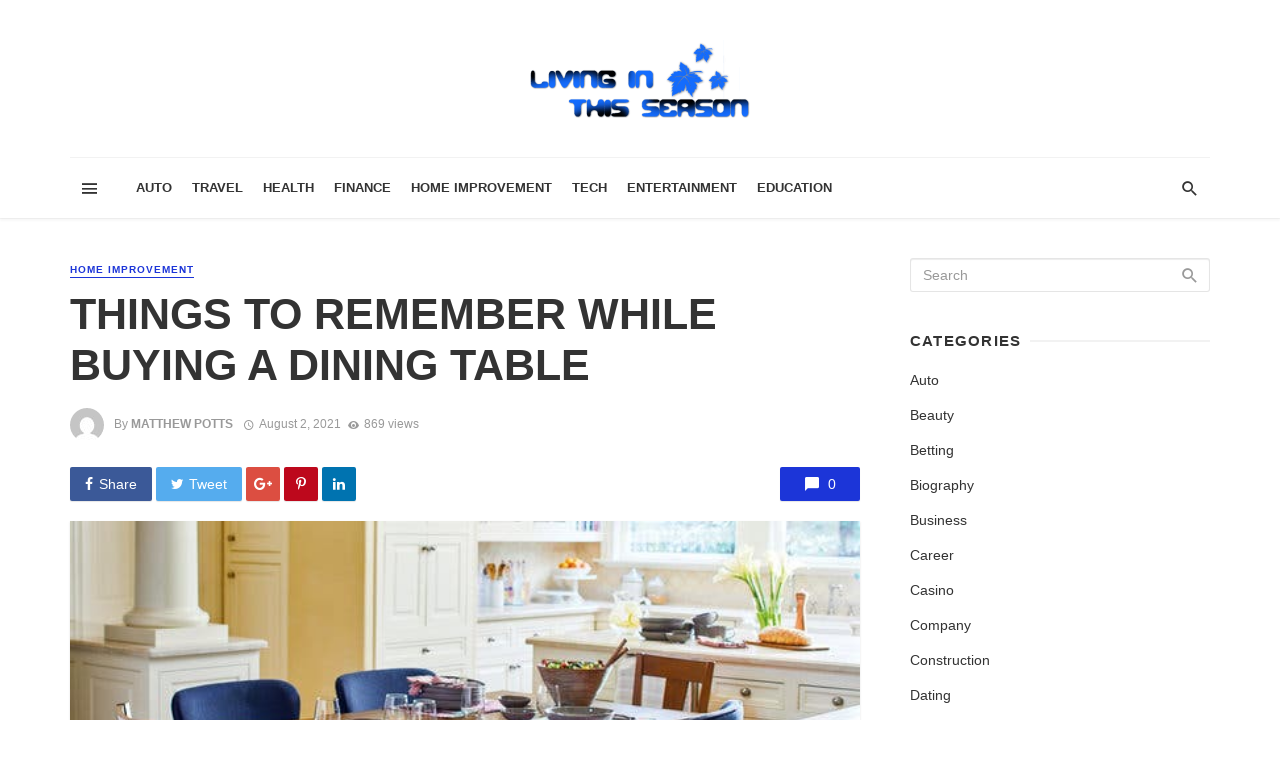

--- FILE ---
content_type: text/html; charset=UTF-8
request_url: https://livinginthisseason.com/things-to-remember-while-buying-a-dining-table/
body_size: 24245
content:
<!DOCTYPE html><html lang="en-US" prefix="og: https://ogp.me/ns#"><head><script data-no-optimize="1">var litespeed_docref=sessionStorage.getItem("litespeed_docref");litespeed_docref&&(Object.defineProperty(document,"referrer",{get:function(){return litespeed_docref}}),sessionStorage.removeItem("litespeed_docref"));</script> <meta charset="UTF-8" /><meta name="viewport" content="width=device-width, initial-scale=1"/><link rel="profile" href="http://gmpg.org/xfn/11" /><link rel="pingback" href="https://livinginthisseason.com/xmlrpc.php"> <script type="application/javascript">var ajaxurl = "https://livinginthisseason.com/wp-admin/admin-ajax.php"</script> <style>img:is([sizes="auto" i], [sizes^="auto," i]) { contain-intrinsic-size: 3000px 1500px }</style><title>THINGS TO REMEMBER WHILE BUYING A DINING TABLE - Living In This Season</title><link rel="canonical" href="https://livinginthisseason.com/things-to-remember-while-buying-a-dining-table/" /><meta property="og:locale" content="en_US" /><meta property="og:type" content="article" /><meta property="og:title" content="THINGS TO REMEMBER WHILE BUYING A DINING TABLE - Living In This Season" /><meta property="og:description" content="Getting the right furniture for one&#8217;s home can elevate the lifestyle and aesthetic beauty of a dining room. A dining table should be the focal point of a dining room. While buying an item of dining furniture for a home, the important things that one should consider are its quality, durability, functionality, material, and design. Nowadays, customised furniture reigns in the market, thus opening up the possibilities for getting one&#8217;s favourite design in their preferred material or colour. So, now let us look at some of the points to remember while purchasing the perfect furniture based on aesthetics.  Materials Dining [&hellip;]" /><meta property="og:url" content="https://livinginthisseason.com/things-to-remember-while-buying-a-dining-table/" /><meta property="og:site_name" content="Living In This Season" /><meta property="article:published_time" content="2021-08-02T05:12:01+00:00" /><meta property="article:modified_time" content="2024-02-01T07:38:02+00:00" /><meta property="og:image" content="https://livinginthisseason.com/wp-content/uploads/2021/08/dining-tables-slide-36XL-articleLarge.jpg" /><meta property="og:image:width" content="600" /><meta property="og:image:height" content="400" /><meta property="og:image:type" content="image/jpeg" /><meta name="author" content="Matthew Potts" /><meta name="twitter:card" content="summary_large_image" /><meta name="twitter:label1" content="Written by" /><meta name="twitter:data1" content="Matthew Potts" /><meta name="twitter:label2" content="Est. reading time" /><meta name="twitter:data2" content="3 minutes" /> <script type="application/ld+json" class="yoast-schema-graph">{"@context":"https://schema.org","@graph":[{"@type":"Article","@id":"https://livinginthisseason.com/things-to-remember-while-buying-a-dining-table/#article","isPartOf":{"@id":"https://livinginthisseason.com/things-to-remember-while-buying-a-dining-table/"},"author":{"name":"Matthew Potts","@id":"https://livinginthisseason.com/#/schema/person/4e836e3f9f41c813493c0740d2b1b28e"},"headline":"THINGS TO REMEMBER WHILE BUYING A DINING TABLE","datePublished":"2021-08-02T05:12:01+00:00","dateModified":"2024-02-01T07:38:02+00:00","mainEntityOfPage":{"@id":"https://livinginthisseason.com/things-to-remember-while-buying-a-dining-table/"},"wordCount":559,"publisher":{"@id":"https://livinginthisseason.com/#organization"},"image":{"@id":"https://livinginthisseason.com/things-to-remember-while-buying-a-dining-table/#primaryimage"},"thumbnailUrl":"https://livinginthisseason.com/wp-content/uploads/2021/08/dining-tables-slide-36XL-articleLarge.jpg","articleSection":["Home Improvement"],"inLanguage":"en-US"},{"@type":"WebPage","@id":"https://livinginthisseason.com/things-to-remember-while-buying-a-dining-table/","url":"https://livinginthisseason.com/things-to-remember-while-buying-a-dining-table/","name":"THINGS TO REMEMBER WHILE BUYING A DINING TABLE - Living In This Season","isPartOf":{"@id":"https://livinginthisseason.com/#website"},"primaryImageOfPage":{"@id":"https://livinginthisseason.com/things-to-remember-while-buying-a-dining-table/#primaryimage"},"image":{"@id":"https://livinginthisseason.com/things-to-remember-while-buying-a-dining-table/#primaryimage"},"thumbnailUrl":"https://livinginthisseason.com/wp-content/uploads/2021/08/dining-tables-slide-36XL-articleLarge.jpg","datePublished":"2021-08-02T05:12:01+00:00","dateModified":"2024-02-01T07:38:02+00:00","breadcrumb":{"@id":"https://livinginthisseason.com/things-to-remember-while-buying-a-dining-table/#breadcrumb"},"inLanguage":"en-US","potentialAction":[{"@type":"ReadAction","target":["https://livinginthisseason.com/things-to-remember-while-buying-a-dining-table/"]}]},{"@type":"ImageObject","inLanguage":"en-US","@id":"https://livinginthisseason.com/things-to-remember-while-buying-a-dining-table/#primaryimage","url":"https://livinginthisseason.com/wp-content/uploads/2021/08/dining-tables-slide-36XL-articleLarge.jpg","contentUrl":"https://livinginthisseason.com/wp-content/uploads/2021/08/dining-tables-slide-36XL-articleLarge.jpg","width":600,"height":400},{"@type":"BreadcrumbList","@id":"https://livinginthisseason.com/things-to-remember-while-buying-a-dining-table/#breadcrumb","itemListElement":[{"@type":"ListItem","position":1,"name":"Home","item":"https://livinginthisseason.com/"},{"@type":"ListItem","position":2,"name":"THINGS TO REMEMBER WHILE BUYING A DINING TABLE"}]},{"@type":"WebSite","@id":"https://livinginthisseason.com/#website","url":"https://livinginthisseason.com/","name":"Living In This Season","description":"General Blog","publisher":{"@id":"https://livinginthisseason.com/#organization"},"potentialAction":[{"@type":"SearchAction","target":{"@type":"EntryPoint","urlTemplate":"https://livinginthisseason.com/?s={search_term_string}"},"query-input":{"@type":"PropertyValueSpecification","valueRequired":true,"valueName":"search_term_string"}}],"inLanguage":"en-US"},{"@type":"Organization","@id":"https://livinginthisseason.com/#organization","name":"LivingInThisSeason.com","url":"https://livinginthisseason.com/","logo":{"@type":"ImageObject","inLanguage":"en-US","@id":"https://livinginthisseason.com/#/schema/logo/image/","url":"https://livinginthisseason.com/wp-content/uploads/2017/02/livinginthisseason-e1487681286711.png","contentUrl":"https://livinginthisseason.com/wp-content/uploads/2017/02/livinginthisseason-e1487681286711.png","width":220,"height":78,"caption":"LivingInThisSeason.com"},"image":{"@id":"https://livinginthisseason.com/#/schema/logo/image/"}},{"@type":"Person","@id":"https://livinginthisseason.com/#/schema/person/4e836e3f9f41c813493c0740d2b1b28e","name":"Matthew Potts","image":{"@type":"ImageObject","inLanguage":"en-US","@id":"https://livinginthisseason.com/#/schema/person/image/","url":"https://livinginthisseason.com/wp-content/litespeed/avatar/14bd2f4665993acd39633ce910967d9e.jpg?ver=1762517198","contentUrl":"https://livinginthisseason.com/wp-content/litespeed/avatar/14bd2f4665993acd39633ce910967d9e.jpg?ver=1762517198","caption":"Matthew Potts"},"url":"https://livinginthisseason.com/author/matthew-s-potts/"}]}</script> <title>THINGS TO REMEMBER WHILE BUYING A DINING TABLE - Living In This Season</title><meta name="robots" content="follow, index, max-snippet:-1, max-video-preview:-1, max-image-preview:large"/><link rel="canonical" href="https://livinginthisseason.com/things-to-remember-while-buying-a-dining-table/" /><meta property="og:locale" content="en_US" /><meta property="og:type" content="article" /><meta property="og:title" content="THINGS TO REMEMBER WHILE BUYING A DINING TABLE - Living In This Season" /><meta property="og:description" content="Getting the right furniture for one&#8217;s home can elevate the lifestyle and aesthetic beauty of a dining room. A dining table should be the focal point of a dining room. While buying an item of dining furniture for a home, the important things that one should consider are its quality, durability, functionality, material, and design. Nowadays, customised furniture reigns in the market, thus opening up the possibilities for getting one&#8217;s favourite design in their preferred material or colour. So, now let us look at some of the points to remember while purchasing the perfect furniture based on aesthetics.  Materials Dining [&hellip;]" /><meta property="og:url" content="https://livinginthisseason.com/things-to-remember-while-buying-a-dining-table/" /><meta property="article:section" content="Home Improvement" /><meta property="og:updated_time" content="2024-02-01T07:38:02+00:00" /><meta property="og:image" content="https://livinginthisseason.com/wp-content/uploads/2021/08/dining-tables-slide-36XL-articleLarge.jpg" /><meta property="og:image:secure_url" content="https://livinginthisseason.com/wp-content/uploads/2021/08/dining-tables-slide-36XL-articleLarge.jpg" /><meta property="og:image:width" content="600" /><meta property="og:image:height" content="400" /><meta property="og:image:alt" content="THINGS TO REMEMBER WHILE BUYING A DINING TABLE" /><meta property="og:image:type" content="image/jpeg" /><meta property="article:published_time" content="2021-08-02T05:12:01+00:00" /><meta property="article:modified_time" content="2024-02-01T07:38:02+00:00" /><meta name="twitter:card" content="summary_large_image" /><meta name="twitter:title" content="THINGS TO REMEMBER WHILE BUYING A DINING TABLE - Living In This Season" /><meta name="twitter:description" content="Getting the right furniture for one&#8217;s home can elevate the lifestyle and aesthetic beauty of a dining room. A dining table should be the focal point of a dining room. While buying an item of dining furniture for a home, the important things that one should consider are its quality, durability, functionality, material, and design. Nowadays, customised furniture reigns in the market, thus opening up the possibilities for getting one&#8217;s favourite design in their preferred material or colour. So, now let us look at some of the points to remember while purchasing the perfect furniture based on aesthetics.  Materials Dining [&hellip;]" /><meta name="twitter:image" content="https://livinginthisseason.com/wp-content/uploads/2021/08/dining-tables-slide-36XL-articleLarge.jpg" /><meta name="twitter:label1" content="Written by" /><meta name="twitter:data1" content="Matthew Potts" /><meta name="twitter:label2" content="Time to read" /><meta name="twitter:data2" content="2 minutes" /> <script type="application/ld+json" class="rank-math-schema">{"@context":"https://schema.org","@graph":[{"@type":["Person","Organization"],"@id":"https://livinginthisseason.com/#person","name":"LivingInThisSeason.com"},{"@type":"WebSite","@id":"https://livinginthisseason.com/#website","url":"https://livinginthisseason.com","publisher":{"@id":"https://livinginthisseason.com/#person"},"inLanguage":"en-US"},{"@type":"ImageObject","@id":"https://livinginthisseason.com/wp-content/uploads/2021/08/dining-tables-slide-36XL-articleLarge.jpg","url":"https://livinginthisseason.com/wp-content/uploads/2021/08/dining-tables-slide-36XL-articleLarge.jpg","width":"600","height":"400","inLanguage":"en-US"},{"@type":"WebPage","@id":"https://livinginthisseason.com/things-to-remember-while-buying-a-dining-table/#webpage","url":"https://livinginthisseason.com/things-to-remember-while-buying-a-dining-table/","name":"THINGS TO REMEMBER WHILE BUYING A DINING TABLE - Living In This Season","datePublished":"2021-08-02T05:12:01+00:00","dateModified":"2024-02-01T07:38:02+00:00","isPartOf":{"@id":"https://livinginthisseason.com/#website"},"primaryImageOfPage":{"@id":"https://livinginthisseason.com/wp-content/uploads/2021/08/dining-tables-slide-36XL-articleLarge.jpg"},"inLanguage":"en-US"},{"@type":"Person","@id":"https://livinginthisseason.com/author/matthew-s-potts/","name":"Matthew Potts","url":"https://livinginthisseason.com/author/matthew-s-potts/","image":{"@type":"ImageObject","@id":"https://livinginthisseason.com/wp-content/litespeed/avatar/14bd2f4665993acd39633ce910967d9e.jpg?ver=1762517198","url":"https://livinginthisseason.com/wp-content/litespeed/avatar/14bd2f4665993acd39633ce910967d9e.jpg?ver=1762517198","caption":"Matthew Potts","inLanguage":"en-US"}},{"@type":"NewsArticle","headline":"THINGS TO REMEMBER WHILE BUYING A DINING TABLE - Living In This Season","datePublished":"2021-08-02T05:12:01+00:00","dateModified":"2024-02-01T07:38:02+00:00","author":{"@id":"https://livinginthisseason.com/author/matthew-s-potts/","name":"Matthew Potts"},"publisher":{"@id":"https://livinginthisseason.com/#person"},"description":"Getting the right furniture for one's home can elevate the lifestyle and aesthetic beauty of a dining room. A dining table should be the focal point of a dining room. While buying an item of dining furniture for a home, the important things that one should consider are its quality, durability, functionality, material, and design. Nowadays, customised furniture reigns in the market, thus opening up the possibilities for getting one's favourite design in their preferred material or colour. So, now let us look at some of the points to remember while purchasing the perfect furniture based on aesthetics.\u00a0","name":"THINGS TO REMEMBER WHILE BUYING A DINING TABLE - Living In This Season","@id":"https://livinginthisseason.com/things-to-remember-while-buying-a-dining-table/#richSnippet","isPartOf":{"@id":"https://livinginthisseason.com/things-to-remember-while-buying-a-dining-table/#webpage"},"image":{"@id":"https://livinginthisseason.com/wp-content/uploads/2021/08/dining-tables-slide-36XL-articleLarge.jpg"},"inLanguage":"en-US","mainEntityOfPage":{"@id":"https://livinginthisseason.com/things-to-remember-while-buying-a-dining-table/#webpage"}}]}</script> <link rel='dns-prefetch' href='//www.googletagmanager.com' /><link rel='dns-prefetch' href='//fonts.googleapis.com' /><link rel='preconnect' href='https://fonts.gstatic.com' crossorigin /><link rel="alternate" type="application/rss+xml" title="Living In This Season &raquo; Feed" href="https://livinginthisseason.com/feed/" /><link rel="alternate" type="application/rss+xml" title="Living In This Season &raquo; Comments Feed" href="https://livinginthisseason.com/comments/feed/" /><style id="litespeed-ccss">ul{box-sizing:border-box}:root{--wp--preset--font-size--normal:16px;--wp--preset--font-size--huge:42px}.aligncenter{clear:both}body{--wp--preset--color--black:#000;--wp--preset--color--cyan-bluish-gray:#abb8c3;--wp--preset--color--white:#fff;--wp--preset--color--pale-pink:#f78da7;--wp--preset--color--vivid-red:#cf2e2e;--wp--preset--color--luminous-vivid-orange:#ff6900;--wp--preset--color--luminous-vivid-amber:#fcb900;--wp--preset--color--light-green-cyan:#7bdcb5;--wp--preset--color--vivid-green-cyan:#00d084;--wp--preset--color--pale-cyan-blue:#8ed1fc;--wp--preset--color--vivid-cyan-blue:#0693e3;--wp--preset--color--vivid-purple:#9b51e0;--wp--preset--gradient--vivid-cyan-blue-to-vivid-purple:linear-gradient(135deg,rgba(6,147,227,1) 0%,#9b51e0 100%);--wp--preset--gradient--light-green-cyan-to-vivid-green-cyan:linear-gradient(135deg,#7adcb4 0%,#00d082 100%);--wp--preset--gradient--luminous-vivid-amber-to-luminous-vivid-orange:linear-gradient(135deg,rgba(252,185,0,1) 0%,rgba(255,105,0,1) 100%);--wp--preset--gradient--luminous-vivid-orange-to-vivid-red:linear-gradient(135deg,rgba(255,105,0,1) 0%,#cf2e2e 100%);--wp--preset--gradient--very-light-gray-to-cyan-bluish-gray:linear-gradient(135deg,#eee 0%,#a9b8c3 100%);--wp--preset--gradient--cool-to-warm-spectrum:linear-gradient(135deg,#4aeadc 0%,#9778d1 20%,#cf2aba 40%,#ee2c82 60%,#fb6962 80%,#fef84c 100%);--wp--preset--gradient--blush-light-purple:linear-gradient(135deg,#ffceec 0%,#9896f0 100%);--wp--preset--gradient--blush-bordeaux:linear-gradient(135deg,#fecda5 0%,#fe2d2d 50%,#6b003e 100%);--wp--preset--gradient--luminous-dusk:linear-gradient(135deg,#ffcb70 0%,#c751c0 50%,#4158d0 100%);--wp--preset--gradient--pale-ocean:linear-gradient(135deg,#fff5cb 0%,#b6e3d4 50%,#33a7b5 100%);--wp--preset--gradient--electric-grass:linear-gradient(135deg,#caf880 0%,#71ce7e 100%);--wp--preset--gradient--midnight:linear-gradient(135deg,#020381 0%,#2874fc 100%);--wp--preset--font-size--small:13px;--wp--preset--font-size--medium:20px;--wp--preset--font-size--large:36px;--wp--preset--font-size--x-large:42px;--wp--preset--spacing--20:.44rem;--wp--preset--spacing--30:.67rem;--wp--preset--spacing--40:1rem;--wp--preset--spacing--50:1.5rem;--wp--preset--spacing--60:2.25rem;--wp--preset--spacing--70:3.38rem;--wp--preset--spacing--80:5.06rem;--wp--preset--shadow--natural:6px 6px 9px rgba(0,0,0,.2);--wp--preset--shadow--deep:12px 12px 50px rgba(0,0,0,.4);--wp--preset--shadow--sharp:6px 6px 0px rgba(0,0,0,.2);--wp--preset--shadow--outlined:6px 6px 0px -3px rgba(255,255,255,1),6px 6px rgba(0,0,0,1);--wp--preset--shadow--crisp:6px 6px 0px rgba(0,0,0,1)}body{--extendify--spacing--large:var(--wp--custom--spacing--large,clamp(2em,8vw,8em))!important;--wp--preset--font-size--ext-small:1rem!important;--wp--preset--font-size--ext-medium:1.125rem!important;--wp--preset--font-size--ext-large:clamp(1.65rem,3.5vw,2.15rem)!important;--wp--preset--font-size--ext-x-large:clamp(3rem,6vw,4.75rem)!important;--wp--preset--font-size--ext-xx-large:clamp(3.25rem,7.5vw,5.75rem)!important;--wp--preset--color--black:#000!important;--wp--preset--color--white:#fff!important}html{font-family:sans-serif;-webkit-text-size-adjust:100%;-ms-text-size-adjust:100%}body{margin:0}article,header,nav{display:block}a{background-color:transparent}h1{margin:.67em 0;font-size:2em}img{border:0}button,input{margin:0;font:inherit;color:inherit}button{overflow:visible}button{text-transform:none}button{-webkit-appearance:button}button::-moz-focus-inner,input::-moz-focus-inner{padding:0;border:0}input{line-height:normal}*{-webkit-box-sizing:border-box;-moz-box-sizing:border-box;box-sizing:border-box}:after,:before{-webkit-box-sizing:border-box;-moz-box-sizing:border-box;box-sizing:border-box}html{font-size:10px}body{font-family:"Helvetica Neue",Helvetica,Arial,sans-serif;font-size:14px;line-height:1.42857143;color:#333;background-color:#fff}button,input{font-family:inherit;font-size:inherit;line-height:inherit}a{color:#337ab7;text-decoration:none}img{vertical-align:middle}h1,h2,h4{font-family:inherit;font-weight:500;line-height:1.1;color:inherit}h1,h2{margin-top:20px;margin-bottom:10px}h4{margin-top:10px;margin-bottom:10px}h1{font-size:36px}h2{font-size:30px}h4{font-size:18px}p{margin:0 0 10px}.text-left{text-align:left}.text-right{text-align:right}.text-center{text-align:center}ul{margin-top:0;margin-bottom:10px}.container{padding-right:15px;padding-left:15px;margin-right:auto;margin-left:auto}@media (min-width:768px){.container{width:750px}}@media (min-width:992px){.container{width:970px}}@media (min-width:1200px){.container{width:1170px}}.row{margin-right:-15px;margin-left:-15px}.col-xs-3,.col-xs-6{position:relative;min-height:1px;padding-right:15px;padding-left:15px}.col-xs-3,.col-xs-6{float:left}.col-xs-6{width:50%}.col-xs-3{width:25%}.btn{display:inline-block;padding:6px 12px;margin-bottom:0;font-size:14px;font-weight:400;line-height:1.42857143;text-align:center;white-space:nowrap;vertical-align:middle;-ms-touch-action:manipulation;touch-action:manipulation;background-image:none;border:1px solid transparent;border-radius:4px}.btn-primary{color:#fff;background-color:#337ab7;border-color:#2e6da4}.container:after,.container:before,.row:after,.row:before{display:table;content:" "}.container:after,.row:after{clear:both}@-ms-viewport{width:device-width}.visible-sm,.visible-xs{display:none!important}.visible-xs-inline-block{display:none!important}@media (max-width:767px){.visible-xs{display:block!important}}@media (max-width:767px){.visible-xs-inline-block{display:inline-block!important}}@media (min-width:768px) and (max-width:991px){.visible-sm{display:block!important}}@media (max-width:767px){.hidden-xs{display:none!important}}@media (min-width:768px) and (max-width:991px){.hidden-sm{display:none!important}}button::-moz-focus-inner{padding:0;border:0}html{font-size:14px}body{font-family:-apple-system,BlinkMacSystemFont,"Segoe UI",Roboto,Helvetica,Arial,sans-serif,"Apple Color Emoji","Segoe UI Emoji","Segoe UI Symbol";font-size:1rem;color:rgba(0,0,0,.8);-webkit-font-smoothing:antialiased}a{color:#fc3c2d;outline:0!important}button{outline:0!important}img{max-width:100%;height:auto}p{margin:0 0 1em}ul{margin:0 0 1.6em;padding:0}h2:first-child,h4:first-child{margin-top:0}h4{font-size:1.266rem;line-height:1.4}@media (min-width:768px){h4{font-size:1.44rem;line-height:1.4}}@media (min-width:992px){h4{font-size:1.563rem;line-height:1.3}}h2{font-size:1.602rem;line-height:1.3}@media (min-width:768px){h2{font-size:2.074rem;line-height:1.3}}@media (min-width:992px){h2{font-size:2.441rem;line-height:1.2}}h1{font-size:1.802rem;line-height:1.3}@media (min-width:768px){h1{font-size:2.488rem;line-height:1.2}}@media (min-width:992px){h1{font-size:3.052rem;line-height:1.2}}.flexbox__item{-webkit-box-flex:1;-moz-box-flex:1;box-flex:1;-webkit-flex:1;-moz-flex:1;-ms-flex:1;flex:1}.list-horizontal{margin-top:0;margin-bottom:0}.facebook-theme-bg{background-color:#3b5998!important}.twitter-theme-bg{background-color:#55acee!important}.pinterest-theme-bg{background-color:#bd081c!important}.googleplus-theme-bg{background-color:#dc4e41!important}.linkedin-theme-bg{background-color:#0073b0!important}.site-wrapper{overflow:hidden}.site-content{padding-top:20px;padding-bottom:30px}@media (min-width:768px){.site-content{padding-top:40px;padding-bottom:60px}}.container--narrow{max-width:970px}.mnmd-main-col{width:100%;min-height:1px;float:left;padding-left:15px;padding-right:15px}@media (min-width:992px){.mnmd-main-col{width:680px}}@media (min-width:1200px){.mnmd-main-col{width:840px;padding-right:35px}}.mnmd-sub-col{width:100%;float:left;padding-top:30px;padding-left:15px;padding-right:15px}@media (min-width:992px){.mnmd-sub-col{padding-top:0;width:290px}}@media (min-width:1200px){.mnmd-sub-col{width:330px}}.row--flex{display:-webkit-box;display:-moz-box;display:box;display:-webkit-flex;display:-moz-flex;display:-ms-flexbox;display:flex;-webkit-box-lines:multiple;-moz-box-lines:multiple;box-lines:multiple;-webkit-flex-wrap:wrap;-moz-flex-wrap:wrap;-ms-flex-wrap:wrap;flex-wrap:wrap}.row--flex.row--vertical-center{-webkit-box-align:center;-moz-box-align:center;box-align:center;-webkit-align-items:center;-moz-align-items:center;-ms-align-items:center;-o-align-items:center;align-items:center;-ms-flex-align:center}.row--flex>[class*=col-]{float:none}.site-header{position:relative;background:#fff;box-shadow:0px 3px 2px 0px rgba(0,0,0,.03),0 1px 0 0 rgba(0,0,0,.04),0 -1px 0 0 rgba(0,0,0,.04);z-index:20}.header-main{padding:5px 0}@media (min-width:992px){.header-main{padding:40px 0}}.header-branding--mobile{min-width:0}.header-logo a{text-decoration:none!important}.navigation-bar{height:60px;position:relative;z-index:1}.navigation-bar__inner{position:relative;display:-webkit-box;display:-moz-box;display:box;display:-webkit-flex;display:-moz-flex;display:-ms-flexbox;display:flex;-webkit-box-align:center;-moz-box-align:center;box-align:center;-webkit-align-items:center;-moz-align-items:center;-ms-align-items:center;-o-align-items:center;align-items:center;-ms-flex-align:center}.navigation-bar:not(.navigation-bar--fullwidth):not(.navigation-bar--inverse) .navigation-bar__inner{box-shadow:0 -1px 0 rgba(0,0,0,.05)}.navigation-bar__section{min-width:0;padding-left:8px;padding-right:8px;overflow:hidden;text-overflow:ellipsis;white-space:nowrap}.navigation-bar__section:first-child{padding-left:0}.navigation-bar__section:last-child{padding-right:0}.navigation-wrapper{-webkit-box-flex:1;-moz-box-flex:1;box-flex:1;-webkit-flex:1;-moz-flex:1;-ms-flex:1;flex:1;overflow:hidden}.navigation--main{display:inline-block;vertical-align:middle;white-space:nowrap;font-size:0}.navigation--main *{white-space:initial}.navigation--main a{text-decoration:none}.navigation--main>li{font-size:14px;font-size:1rem;white-space:normal;text-align:left}.navigation--main>li>a{display:inline-block;height:60px;padding:0 10px;font-size:13px;font-size:.92857rem;line-height:60px;font-weight:700;text-transform:uppercase}.navigation--main>li>a{position:relative;color:rgba(0,0,0,.8)}.navigation--main>li>a:before{content:'';display:block;height:3px;position:absolute;top:auto;right:0;bottom:0;left:0;background:#fc3c2d;-webkit-transform:scale(1,0);-moz-transform:scale(1,0);-ms-transform:scale(1,0);-o-transform:scale(1,0);transform:scale(1,0);-webkit-transform-origin:bottom center;-moz-transform-origin:bottom center;-ms-transform-origin:bottom center;-o-transform-origin:bottom center;transform-origin:bottom center}.navigation-bar-btn{color:inherit;text-decoration:none;display:inline-block;height:60px;padding:0 10px;background:0 0;border:none;box-shadow:none;font-size:1rem;text-align:center;vertical-align:top}.navigation-bar-btn i{line-height:60px;vertical-align:middle}.navigation-bar-btn i{font-size:20px}.header-search-dropdown{display:none;position:absolute;top:100%;left:0;right:0;background-color:#fafafa;opacity:0;visibility:hidden}.header-search-dropdown .search-form__input{padding:18px 8px;background:0 0;border:none;box-shadow:none;font-size:16px;font-size:1.14286rem}@media (min-width:768px){.header-search-dropdown .search-form__input{font-size:26px;font-size:1.85714rem}}.header-search-dropdown .search-form__submit{text-transform:uppercase}.search-form--horizontal{display:-webkit-box;display:-moz-box;display:box;display:-webkit-flex;display:-moz-flex;display:-ms-flexbox;display:flex;-webkit-box-align:center;-moz-box-align:center;box-align:center;-webkit-align-items:center;-moz-align-items:center;-ms-align-items:center;-o-align-items:center;align-items:center;-ms-flex-align:center}.search-form--horizontal .search-form__input-wrap{-webkit-box-flex:1;-moz-box-flex:1;box-flex:1;-webkit-flex:1;-moz-flex:1;-ms-flex:1;flex:1}.search-form--horizontal .search-form__submit-wrap{-webkit-box-flex:0;-moz-box-flex:0;box-flex:0;-webkit-flex:0;-moz-flex:0;-ms-flex:0;flex:0}.search-results{color:rgba(0,0,0,.8)}.ajax-search .search-results{display:none;opacity:0;visibility:hidden}.ajax-search .search-results .typing-loader{margin:0 auto}.ajax-search .search-results:not(.is-loading) .typing-loader{display:none}.typing-loader{width:6px;height:6px;border-radius:50%;-webkit-animation:typing 1s linear infinite alternate;-moz-animation:Typing 1s linear infinite alternate;animation:typing 1s linear infinite alternate;position:relative;left:-12px}@-webkit-keyframes typing{0%{background-color:#000;box-shadow:12px 0px 0px 0px rgba(0,0,0,.2),24px 0px 0px 0px rgba(0,0,0,.2)}25%{background-color:rgba(0,0,0,.4);box-shadow:12px 0px 0px 0px #000,24px 0px 0px 0px rgba(0,0,0,.2)}75%{background-color:rgba(0,0,0,.4);box-shadow:12px 0px 0px 0px rgba(0,0,0,.2),24px 0px 0px 0px #000}}@-moz-keyframes typing{0%{background-color:#000;box-shadow:12px 0px 0px 0px rgba(0,0,0,.2),24px 0px 0px 0px rgba(0,0,0,.2)}25%{background-color:rgba(0,0,0,.4);box-shadow:12px 0px 0px 0px #000,24px 0px 0px 0px rgba(0,0,0,.2)}75%{background-color:rgba(0,0,0,.4);box-shadow:12px 0px 0px 0px rgba(0,0,0,.2),24px 0px 0px 0px #000}}@keyframes typing{0%{background-color:#000;box-shadow:12px 0px 0px 0px rgba(0,0,0,.2),24px 0px 0px 0px rgba(0,0,0,.2)}25%{background-color:rgba(0,0,0,.4);box-shadow:12px 0px 0px 0px #000,24px 0px 0px 0px rgba(0,0,0,.2)}75%{background-color:rgba(0,0,0,.4);box-shadow:12px 0px 0px 0px rgba(0,0,0,.2),24px 0px 0px 0px #000}}.search-results{padding-top:20px;overflow:hidden}.header-search-dropdown .search-results{max-height:calc(100vh - 108px);overflow-y:auto}@media (min-width:1200px){.header-search-dropdown .search-results{max-height:calc(100vh - 133px)}}.header-search-dropdown .search-results__inner{padding-bottom:30px}.mobile-header{position:relative;height:50px;background:#fff;box-shadow:0px 3px 2px 0px rgba(0,0,0,.03),0 1px 0 0 rgba(0,0,0,.04),0 -1px 0 0 rgba(0,0,0,.04)}@media (min-width:768px){.mobile-header{height:60px}}.mobile-header__inner{padding:0 15px}.mobile-header__inner--flex{display:-webkit-box;display:-moz-box;display:box;display:-webkit-flex;display:-moz-flex;display:-ms-flexbox;display:flex;-webkit-box-pack:justify;-moz-box-pack:justify;box-pack:justify;-webkit-justify-content:space-between;-moz-justify-content:space-between;-ms-justify-content:space-between;-o-justify-content:space-between;justify-content:space-between;-ms-flex-pack:justify;-webkit-box-align:center;-moz-box-align:center;box-align:center;-webkit-align-items:center;-moz-align-items:center;-ms-align-items:center;-o-align-items:center;align-items:center;-ms-flex-align:center;width:100%}.mobile-header__section{padding-right:20px;white-space:nowrap}.mobile-header__section:last-child{padding-right:0}.header-logo--mobile img{max-height:50px;padding:10px 0}@media (min-width:768px){.header-logo--mobile img{max-height:60px}}.mobile-header-btn{color:inherit;text-decoration:none;display:inline-block;height:50px;padding:0 4px;background:0 0;border:none;box-shadow:none;color:rgba(0,0,0,.8);font-size:14px;font-weight:700;text-transform:uppercase;vertical-align:middle}@media (min-width:768px){.mobile-header-btn{height:60px}}.mobile-header-btn>span{display:inline-block;line-height:50px;vertical-align:middle}@media (min-width:768px){.mobile-header-btn>span{line-height:60px}}.mobile-header-btn i{font-size:26px;line-height:50px}@media (min-width:768px){.mobile-header-btn i{font-size:24px;line-height:60px}}.block-heading{display:-webkit-box;display:-moz-box;display:box;display:-webkit-flex;display:-moz-flex;display:-ms-flexbox;display:flex;-webkit-box-align:center;-moz-box-align:center;box-align:center;-webkit-align-items:center;-moz-align-items:center;-ms-align-items:center;-o-align-items:center;align-items:center;-ms-flex-align:center;-webkit-box-pack:justify;-moz-box-pack:justify;box-pack:justify;-webkit-justify-content:space-between;-moz-justify-content:space-between;-ms-justify-content:space-between;-o-justify-content:space-between;justify-content:space-between;-ms-flex-pack:justify;width:100%;position:relative;margin-bottom:1.4rem;font-size:1rem;line-height:1.2}.block-heading--line.block-heading:after{content:'';-webkit-box-flex:1;-moz-box-flex:1;box-flex:1;-webkit-flex:1;-moz-flex:1;-ms-flex:1;flex:1;-webkit-box-ordinal-group:2;-moz-box-ordinal-group:2;box-ordinal-group:2;-webkit-order:2;-moz-order:2;order:2;-ms-flex-order:2;margin-left:.6em;border-top:2px solid rgba(0,0,0,.05)}.btn{border:1px solid rgba(0,0,0,.1);border-radius:3px;box-shadow:0px 1px 1px rgba(0,0,0,.1)}.btn:visited{border:1px solid rgba(0,0,0,.2)}.btn-primary{background:#fc3c2d;color:#fff}::-webkit-input-placeholder{color:rgba(0,0,0,.4)}:-moz-placeholder{color:rgba(0,0,0,.4);opacity:1}::-moz-placeholder{color:rgba(0,0,0,.4);opacity:1}:-ms-input-placeholder{color:rgba(0,0,0,.4)}input[type=text]{width:100%;padding:6px 12px;font-size:14px;font-weight:400;line-height:1.42857143;vertical-align:middle;background-color:#fff;background-image:none;border:1px solid rgba(0,0,0,.1);border-radius:3px;color:rgba(0,0,0,.8);box-shadow:inset 0 1px 1px rgba(0,0,0,.075)}.mdicon{display:inline-block;font-family:'mdicon'!important;speak:none;font-style:normal;font-weight:400;font-variant:normal;text-transform:none;line-height:1;vertical-align:middle;-webkit-font-smoothing:antialiased;-moz-osx-font-smoothing:grayscale}.mdicon{font-family:'mdicon'!important;speak:none;font-style:normal;font-weight:400;font-variant:normal;text-transform:none;line-height:1;-webkit-font-smoothing:antialiased;-moz-osx-font-smoothing:grayscale}.mdicon-schedule:before{content:"\e8b5"}.mdicon-chat_bubble:before{content:"\e0ca"}.mdicon-menu:before{content:"\e5d2"}.mdicon-visibility:before{content:"\e8f4"}.mdicon-search:before{content:"\e8b6"}.mdicon-twitter:before{content:"\f099"}.mdicon-facebook:before{content:"\f09a"}.mdicon-google-plus:before{content:"\f0d5"}.mdicon-linkedin:before{content:"\f0e1"}.mdicon-pinterest-p:before{content:"\f231"}.mdicon~span{vertical-align:middle}.mdicon--last{margin-left:.35em}.navigation{margin:0;padding:0;list-style:none}.navigation a{display:inline-block;text-decoration:none}.navigation--inline>li{display:inline-block}.search-form{position:relative}.search-form__input{color:rgba(0,0,0,.8)}.social-list{margin:0;padding:0;font-size:14px;font-size:1rem;list-style:none}@media (min-width:768px){.social-list{font-size:16px;font-size:1.14286rem}}@media (min-width:768px){.social-list--lg{font-size:20px;font-size:1.42857rem}}.post{position:relative}.entry-thumb{position:relative}.entry-thumb img{display:block;width:100%;height:auto}.post__cat,a.post__cat{text-transform:uppercase;letter-spacing:1px;display:inline-block;border-bottom:1px solid currentColor;font-size:9px;font-size:.64286rem;font-weight:700;line-height:1.4;margin-right:8px;text-decoration:none}@media (min-width:768px){.post__cat,a.post__cat{font-size:10px;font-size:.71429rem}}.entry-title{margin:.25em 0 .4em;color:rgba(0,0,0,.8)}.entry-meta{margin-top:.4em;margin-bottom:.4em;color:rgba(0,0,0,.4);font-size:12px;font-size:.85714rem;line-height:1.5}.entry-meta:last-child{margin-bottom:0}.entry-meta:not(.entry-meta--box)>*:not(:last-child){margin-right:.6em}.entry-meta a{text-decoration:none;color:rgba(0,0,0,.4)}.entry-meta i,.entry-meta .mdicon{margin-right:.3em}.entry-author{text-transform:none}.entry-author__name,a.entry-author__name,.single-header .entry-author a{color:inherit;text-decoration:none;text-transform:uppercase;font-weight:700}.entry-author__avatar{height:34px;width:34px;border-radius:100%;margin-right:10px}.mnmd-block{position:relative;margin-bottom:40px}.mnmd-block:last-child{margin-bottom:0}@media (min-width:1200px){.mnmd-block--fullwidth{margin-bottom:60px}}.mnmd-offcanvas{max-width:100%;width:320px;position:fixed;top:0;left:0;right:auto;bottom:0;margin:0;overflow:hidden;background:#fff;z-index:1039;-webkit-transform:translate(-101%,0);-moz-transform:translate(-101%,0);-ms-transform:translate(-101%,0);-o-transform:translate(-101%,0);transform:translate(-101%,0)}@media (min-width:768px){.mnmd-offcanvas{width:360px}}.mnmd-offcanvas-close{height:30px;width:30px;position:absolute;top:8px;right:8px;bottom:auto;left:auto;padding:0;border:1px solid rgba(0,0,0,.05);border-radius:100%;background:0 0;color:rgba(0,0,0,.4)!important;font-size:14px;line-height:28px;text-align:center;text-decoration:none!important;overflow:hidden}.mnmd-offcanvas__title{position:relative;padding:20px 50px 20px 20px;font-size:14px}.mnmd-offcanvas__title .social-list{margin-top:10px;font-size:16px;color:rgba(0,0,0,.4)}.mnmd-offcanvas__section{padding:20px}.mnmd-offcanvas__section:not(:first-child){border-top:1px solid rgba(0,0,0,.05)}.navigation--offcanvas{margin:0 -20px}.navigation--offcanvas li{color:rgba(0,0,0,.6)}.navigation--offcanvas li>a{color:inherit;text-decoration:none;display:block;position:relative;padding:5px 7px;background:0 0;color:rgba(0,0,0,.6)}.navigation--offcanvas li>a:after{content:'';position:absolute;top:0;right:auto;bottom:0;left:0;border-right:3px solid #fc3c2d;-webkit-transform:scale(0,1);-moz-transform:scale(0,1);-ms-transform:scale(0,1);-o-transform:scale(0,1);transform:scale(0,1);-webkit-transform-origin:left center;-moz-transform-origin:left center;-ms-transform-origin:left center;-o-transform-origin:left center;transform-origin:left center}.navigation--offcanvas>li>a{padding:8px 20px;text-transform:uppercase;font-weight:700}.widget{margin-bottom:40px}.widget__title{margin-bottom:20px}.widget__title-text{margin:0;font-size:15px;font-size:1.1rem;line-height:1.2;font-weight:700;letter-spacing:.08em;text-transform:uppercase}.widget_search .search-form__submit{position:absolute;top:50%;right:0;bottom:auto;left:auto;-webkit-transform:translate(0,-50%);-moz-transform:translate(0,-50%);-ms-transform:translate(0,-50%);-o-transform:translate(0,-50%);transform:translate(0,-50%);padding:6px 10px;background:0 0;border:none;outline:0;color:rgba(0,0,0,.4)}.widget_search .search-form__submit i{font-size:20px}.single-header{margin:20px 0}.single-header:first-child{margin-top:0}.single-header .entry-title{max-width:970px;font-size:2.027rem;font-weight:700;line-height:1.3}@media (min-width:768px){.single-header .entry-title{font-size:2.986rem;line-height:1.2}}@media (min-width:992px){.single-header .entry-title{font-size:3.052rem;line-height:1.2}}.single-header>*:first-child,.single-content>*:first-child{margin-top:0}.single-header>*:last-child{margin-bottom:0}.entry-interaction{margin:15px 0}.entry-interaction--horizontal{display:-webkit-box;display:-moz-box;display:box;display:-webkit-flex;display:-moz-flex;display:-ms-flexbox;display:flex;-webkit-box-lines:multiple;-moz-box-lines:multiple;box-lines:multiple;-webkit-flex-wrap:wrap;-moz-flex-wrap:wrap;-ms-flex-wrap:wrap;flex-wrap:wrap;-webkit-box-align:center;-moz-box-align:center;box-align:center;-webkit-align-items:center;-moz-align-items:center;-ms-align-items:center;-o-align-items:center;align-items:center;-ms-flex-align:center;-webkit-box-pack:justify;-moz-box-pack:justify;box-pack:justify;-webkit-justify-content:space-between;-moz-justify-content:space-between;-ms-justify-content:space-between;-o-justify-content:space-between;justify-content:space-between;-ms-flex-pack:justify}.entry-interaction--horizontal>div{margin-top:5px;margin-bottom:5px}.entry-interaction__left:not(:last-child){margin-right:15px}.single-entry-thumb{margin-bottom:15px;box-shadow:0 1px 3px rgba(0,0,0,.04),0 1px 2px rgba(0,0,0,.08)}@media (max-width:767px){.single-entry-thumb{margin-left:-15px;margin-right:-15px}}.single-content:after{clear:both;content:"";display:table}.post-sharing>ul{display:inline-block;margin:-4px -2px;padding:0;line-height:0;list-style:none;vertical-align:middle}.post-sharing>ul>li{display:inline-block;margin:4px 2px;line-height:0}.post-sharing--simple .sharing-btn{display:inline-block;height:30px;width:30px;border-radius:2px;color:#fff;text-decoration:none;text-align:center;white-space:nowrap;overflow:hidden;text-overflow:ellipsis;box-shadow:0px 1px 1px rgba(0,0,0,.1)}@media (min-width:768px){.post-sharing--simple .sharing-btn{height:34px;width:34px}}.post-sharing--simple .sharing-btn i{font-size:12px;font-size:.8571rem}@media (min-width:768px){.post-sharing--simple .sharing-btn i{font-size:14px;font-size:1rem}}.post-sharing--simple .sharing-btn>*{line-height:30px}@media (min-width:768px){.post-sharing--simple .sharing-btn>*{line-height:34px}}@media (min-width:768px){.post-sharing--simple .sharing-btn-primary{width:auto;padding:0 15px}}.post-sharing--simple .sharing-btn-primary .sharing-btn__text{display:none}@media (min-width:768px){.post-sharing--simple .sharing-btn-primary .sharing-btn__text{display:inline-block;margin-left:.4em}}.entry-action-btn{color:inherit;text-decoration:none;display:inline-block;height:30px;min-width:60px;padding:0 10px;border-radius:2px;background:#fc3c2d;color:#fff!important;font-size:12px;text-align:center;box-shadow:0px 1px 1px rgba(0,0,0,.1)}@media (min-width:768px){.entry-action-btn{height:34px;min-width:80px;padding:0 14px;font-size:14px}}.entry-action-btn i{margin-right:.4em;font-size:1.2em}.entry-action-btn span{vertical-align:middle}.entry-action-btn>*{line-height:30px}@media (min-width:768px){.entry-action-btn>*{line-height:34px}}.aligncenter{clear:both;display:block;margin:.8em auto}.mnmd-offcanvas__title .site-logo img{max-width:140px}.lwa{margin-bottom:0}@media (min-width:768px){.post__cat,a.post__cat{font-size:10px;font-size:.71429rem}}::-webkit-selection{color:#fff;background:#1c35d8}a{color:#1c35d8}.navigation--main>li>a:before,.entry-action-btn,.btn-primary{background-color:#1c35d8}.navigation--offcanvas li>a:after{border-right-color:#1c35d8}body{font-family:Rubik,Arial,Helvetica,sans-serif}.entry-title,h1,h2,h4{font-family:Rubik,Arial,Helvetica,sans-serif}.mobile-header-btn,.navigation-bar-btn,.navigation,.block-heading,.btn,.post__cat,a.post__cat,.entry-meta,.entry-author__name,a.entry-author__name,.widget__title-text,.post-sharing--simple .sharing-btn,.entry-action-btn,.btn,.navigation{font-family:Rubik,Arial,Helvetica,sans-serif}.header-main{padding-top:40px;padding-bottom:40px}</style><link rel="preload" data-asynced="1" data-optimized="2" as="style" onload="this.onload=null;this.rel='stylesheet'" href="https://livinginthisseason.com/wp-content/litespeed/ucss/9ebf5b4ddbc48717a41192f428359fe8.css?ver=adce5" /><script data-optimized="1" type="litespeed/javascript" data-src="https://livinginthisseason.com/wp-content/plugins/litespeed-cache/assets/js/css_async.min.js"></script> <style id='classic-theme-styles-inline-css' type='text/css'>/*! This file is auto-generated */
.wp-block-button__link{color:#fff;background-color:#32373c;border-radius:9999px;box-shadow:none;text-decoration:none;padding:calc(.667em + 2px) calc(1.333em + 2px);font-size:1.125em}.wp-block-file__button{background:#32373c;color:#fff;text-decoration:none}</style><style id='global-styles-inline-css' type='text/css'>:root{--wp--preset--aspect-ratio--square: 1;--wp--preset--aspect-ratio--4-3: 4/3;--wp--preset--aspect-ratio--3-4: 3/4;--wp--preset--aspect-ratio--3-2: 3/2;--wp--preset--aspect-ratio--2-3: 2/3;--wp--preset--aspect-ratio--16-9: 16/9;--wp--preset--aspect-ratio--9-16: 9/16;--wp--preset--color--black: #000000;--wp--preset--color--cyan-bluish-gray: #abb8c3;--wp--preset--color--white: #ffffff;--wp--preset--color--pale-pink: #f78da7;--wp--preset--color--vivid-red: #cf2e2e;--wp--preset--color--luminous-vivid-orange: #ff6900;--wp--preset--color--luminous-vivid-amber: #fcb900;--wp--preset--color--light-green-cyan: #7bdcb5;--wp--preset--color--vivid-green-cyan: #00d084;--wp--preset--color--pale-cyan-blue: #8ed1fc;--wp--preset--color--vivid-cyan-blue: #0693e3;--wp--preset--color--vivid-purple: #9b51e0;--wp--preset--gradient--vivid-cyan-blue-to-vivid-purple: linear-gradient(135deg,rgba(6,147,227,1) 0%,rgb(155,81,224) 100%);--wp--preset--gradient--light-green-cyan-to-vivid-green-cyan: linear-gradient(135deg,rgb(122,220,180) 0%,rgb(0,208,130) 100%);--wp--preset--gradient--luminous-vivid-amber-to-luminous-vivid-orange: linear-gradient(135deg,rgba(252,185,0,1) 0%,rgba(255,105,0,1) 100%);--wp--preset--gradient--luminous-vivid-orange-to-vivid-red: linear-gradient(135deg,rgba(255,105,0,1) 0%,rgb(207,46,46) 100%);--wp--preset--gradient--very-light-gray-to-cyan-bluish-gray: linear-gradient(135deg,rgb(238,238,238) 0%,rgb(169,184,195) 100%);--wp--preset--gradient--cool-to-warm-spectrum: linear-gradient(135deg,rgb(74,234,220) 0%,rgb(151,120,209) 20%,rgb(207,42,186) 40%,rgb(238,44,130) 60%,rgb(251,105,98) 80%,rgb(254,248,76) 100%);--wp--preset--gradient--blush-light-purple: linear-gradient(135deg,rgb(255,206,236) 0%,rgb(152,150,240) 100%);--wp--preset--gradient--blush-bordeaux: linear-gradient(135deg,rgb(254,205,165) 0%,rgb(254,45,45) 50%,rgb(107,0,62) 100%);--wp--preset--gradient--luminous-dusk: linear-gradient(135deg,rgb(255,203,112) 0%,rgb(199,81,192) 50%,rgb(65,88,208) 100%);--wp--preset--gradient--pale-ocean: linear-gradient(135deg,rgb(255,245,203) 0%,rgb(182,227,212) 50%,rgb(51,167,181) 100%);--wp--preset--gradient--electric-grass: linear-gradient(135deg,rgb(202,248,128) 0%,rgb(113,206,126) 100%);--wp--preset--gradient--midnight: linear-gradient(135deg,rgb(2,3,129) 0%,rgb(40,116,252) 100%);--wp--preset--font-size--small: 13px;--wp--preset--font-size--medium: 20px;--wp--preset--font-size--large: 36px;--wp--preset--font-size--x-large: 42px;--wp--preset--spacing--20: 0.44rem;--wp--preset--spacing--30: 0.67rem;--wp--preset--spacing--40: 1rem;--wp--preset--spacing--50: 1.5rem;--wp--preset--spacing--60: 2.25rem;--wp--preset--spacing--70: 3.38rem;--wp--preset--spacing--80: 5.06rem;--wp--preset--shadow--natural: 6px 6px 9px rgba(0, 0, 0, 0.2);--wp--preset--shadow--deep: 12px 12px 50px rgba(0, 0, 0, 0.4);--wp--preset--shadow--sharp: 6px 6px 0px rgba(0, 0, 0, 0.2);--wp--preset--shadow--outlined: 6px 6px 0px -3px rgba(255, 255, 255, 1), 6px 6px rgba(0, 0, 0, 1);--wp--preset--shadow--crisp: 6px 6px 0px rgba(0, 0, 0, 1);}:where(.is-layout-flex){gap: 0.5em;}:where(.is-layout-grid){gap: 0.5em;}body .is-layout-flex{display: flex;}.is-layout-flex{flex-wrap: wrap;align-items: center;}.is-layout-flex > :is(*, div){margin: 0;}body .is-layout-grid{display: grid;}.is-layout-grid > :is(*, div){margin: 0;}:where(.wp-block-columns.is-layout-flex){gap: 2em;}:where(.wp-block-columns.is-layout-grid){gap: 2em;}:where(.wp-block-post-template.is-layout-flex){gap: 1.25em;}:where(.wp-block-post-template.is-layout-grid){gap: 1.25em;}.has-black-color{color: var(--wp--preset--color--black) !important;}.has-cyan-bluish-gray-color{color: var(--wp--preset--color--cyan-bluish-gray) !important;}.has-white-color{color: var(--wp--preset--color--white) !important;}.has-pale-pink-color{color: var(--wp--preset--color--pale-pink) !important;}.has-vivid-red-color{color: var(--wp--preset--color--vivid-red) !important;}.has-luminous-vivid-orange-color{color: var(--wp--preset--color--luminous-vivid-orange) !important;}.has-luminous-vivid-amber-color{color: var(--wp--preset--color--luminous-vivid-amber) !important;}.has-light-green-cyan-color{color: var(--wp--preset--color--light-green-cyan) !important;}.has-vivid-green-cyan-color{color: var(--wp--preset--color--vivid-green-cyan) !important;}.has-pale-cyan-blue-color{color: var(--wp--preset--color--pale-cyan-blue) !important;}.has-vivid-cyan-blue-color{color: var(--wp--preset--color--vivid-cyan-blue) !important;}.has-vivid-purple-color{color: var(--wp--preset--color--vivid-purple) !important;}.has-black-background-color{background-color: var(--wp--preset--color--black) !important;}.has-cyan-bluish-gray-background-color{background-color: var(--wp--preset--color--cyan-bluish-gray) !important;}.has-white-background-color{background-color: var(--wp--preset--color--white) !important;}.has-pale-pink-background-color{background-color: var(--wp--preset--color--pale-pink) !important;}.has-vivid-red-background-color{background-color: var(--wp--preset--color--vivid-red) !important;}.has-luminous-vivid-orange-background-color{background-color: var(--wp--preset--color--luminous-vivid-orange) !important;}.has-luminous-vivid-amber-background-color{background-color: var(--wp--preset--color--luminous-vivid-amber) !important;}.has-light-green-cyan-background-color{background-color: var(--wp--preset--color--light-green-cyan) !important;}.has-vivid-green-cyan-background-color{background-color: var(--wp--preset--color--vivid-green-cyan) !important;}.has-pale-cyan-blue-background-color{background-color: var(--wp--preset--color--pale-cyan-blue) !important;}.has-vivid-cyan-blue-background-color{background-color: var(--wp--preset--color--vivid-cyan-blue) !important;}.has-vivid-purple-background-color{background-color: var(--wp--preset--color--vivid-purple) !important;}.has-black-border-color{border-color: var(--wp--preset--color--black) !important;}.has-cyan-bluish-gray-border-color{border-color: var(--wp--preset--color--cyan-bluish-gray) !important;}.has-white-border-color{border-color: var(--wp--preset--color--white) !important;}.has-pale-pink-border-color{border-color: var(--wp--preset--color--pale-pink) !important;}.has-vivid-red-border-color{border-color: var(--wp--preset--color--vivid-red) !important;}.has-luminous-vivid-orange-border-color{border-color: var(--wp--preset--color--luminous-vivid-orange) !important;}.has-luminous-vivid-amber-border-color{border-color: var(--wp--preset--color--luminous-vivid-amber) !important;}.has-light-green-cyan-border-color{border-color: var(--wp--preset--color--light-green-cyan) !important;}.has-vivid-green-cyan-border-color{border-color: var(--wp--preset--color--vivid-green-cyan) !important;}.has-pale-cyan-blue-border-color{border-color: var(--wp--preset--color--pale-cyan-blue) !important;}.has-vivid-cyan-blue-border-color{border-color: var(--wp--preset--color--vivid-cyan-blue) !important;}.has-vivid-purple-border-color{border-color: var(--wp--preset--color--vivid-purple) !important;}.has-vivid-cyan-blue-to-vivid-purple-gradient-background{background: var(--wp--preset--gradient--vivid-cyan-blue-to-vivid-purple) !important;}.has-light-green-cyan-to-vivid-green-cyan-gradient-background{background: var(--wp--preset--gradient--light-green-cyan-to-vivid-green-cyan) !important;}.has-luminous-vivid-amber-to-luminous-vivid-orange-gradient-background{background: var(--wp--preset--gradient--luminous-vivid-amber-to-luminous-vivid-orange) !important;}.has-luminous-vivid-orange-to-vivid-red-gradient-background{background: var(--wp--preset--gradient--luminous-vivid-orange-to-vivid-red) !important;}.has-very-light-gray-to-cyan-bluish-gray-gradient-background{background: var(--wp--preset--gradient--very-light-gray-to-cyan-bluish-gray) !important;}.has-cool-to-warm-spectrum-gradient-background{background: var(--wp--preset--gradient--cool-to-warm-spectrum) !important;}.has-blush-light-purple-gradient-background{background: var(--wp--preset--gradient--blush-light-purple) !important;}.has-blush-bordeaux-gradient-background{background: var(--wp--preset--gradient--blush-bordeaux) !important;}.has-luminous-dusk-gradient-background{background: var(--wp--preset--gradient--luminous-dusk) !important;}.has-pale-ocean-gradient-background{background: var(--wp--preset--gradient--pale-ocean) !important;}.has-electric-grass-gradient-background{background: var(--wp--preset--gradient--electric-grass) !important;}.has-midnight-gradient-background{background: var(--wp--preset--gradient--midnight) !important;}.has-small-font-size{font-size: var(--wp--preset--font-size--small) !important;}.has-medium-font-size{font-size: var(--wp--preset--font-size--medium) !important;}.has-large-font-size{font-size: var(--wp--preset--font-size--large) !important;}.has-x-large-font-size{font-size: var(--wp--preset--font-size--x-large) !important;}
:where(.wp-block-post-template.is-layout-flex){gap: 1.25em;}:where(.wp-block-post-template.is-layout-grid){gap: 1.25em;}
:where(.wp-block-columns.is-layout-flex){gap: 2em;}:where(.wp-block-columns.is-layout-grid){gap: 2em;}
:root :where(.wp-block-pullquote){font-size: 1.5em;line-height: 1.6;}</style><style id='ez-toc-inline-css' type='text/css'>div#ez-toc-container .ez-toc-title {font-size: 120%;}div#ez-toc-container .ez-toc-title {font-weight: 500;}div#ez-toc-container ul li , div#ez-toc-container ul li a {font-size: 95%;}div#ez-toc-container ul li , div#ez-toc-container ul li a {font-weight: 500;}div#ez-toc-container nav ul ul li {font-size: 90%;}
.ez-toc-container-direction {direction: ltr;}.ez-toc-counter ul{counter-reset: item ;}.ez-toc-counter nav ul li a::before {content: counters(item, '.', decimal) '. ';display: inline-block;counter-increment: item;flex-grow: 0;flex-shrink: 0;margin-right: .2em; float: left; }.ez-toc-widget-direction {direction: ltr;}.ez-toc-widget-container ul{counter-reset: item ;}.ez-toc-widget-container nav ul li a::before {content: counters(item, '.', decimal) '. ';display: inline-block;counter-increment: item;flex-grow: 0;flex-shrink: 0;margin-right: .2em; float: left; }</style><style id='thenextmag-style-inline-css' type='text/css'>.site-footer, .footer-3.site-footer, .footer-5.site-footer, .footer-6.site-footer
                                        {background: #ffffff;}::selection {color: #FFF; background: #1C35D8;}::-webkit-selection {color: #FFF; background: #1C35D8;}a, a:hover, a:focus, a:active, .color-primary, .site-title, .mnmd-widget-indexed-posts-b .posts-list > li .post__title:after,
            .author-box .author-name a
            {color: #1C35D8;}.category-tile__name, .cat-0.cat-theme-bg.cat-theme-bg, .primary-bg-color, .navigation--main > li > a:before, .mnmd-pagination__item-current, .mnmd-pagination__item-current:hover, 
            .mnmd-pagination__item-current:focus, .mnmd-pagination__item-current:active, .mnmd-pagination--next-n-prev .mnmd-pagination__links a:last-child .mnmd-pagination__item,
            .subscribe-form__fields input[type='submit'], .has-overlap-bg:before, .post__cat--bg, a.post__cat--bg, .entry-cat--bg, a.entry-cat--bg, 
            .comments-count-box, .mnmd-widget--box .widget__title,  .posts-list > li .post__thumb:after, 
            .widget_calendar td a:before, .widget_calendar #today, .widget_calendar #today a, .entry-action-btn, .posts-navigation__label:before, 
            .comment-form .form-submit input[type='submit'], .mnmd-carousel-dots-b .swiper-pagination-bullet-active,
             .site-header--side-logo .header-logo:not(.header-logo--mobile), .list-square-bullet > li > *:before, .list-square-bullet-exclude-first > li:not(:first-child) > *:before,
             .btn-primary, .btn-primary:active, .btn-primary:focus, .btn-primary:hover, 
             .btn-primary.active.focus, .btn-primary.active:focus, .btn-primary.active:hover, .btn-primary:active.focus, .btn-primary:active:focus, .btn-primary:active:hover,
             div.wpforms-container-full .wpforms-form button[type=submit], div.wpforms-container-full .wpforms-form button[type=submit]:hover
            {background-color: #1C35D8;}.site-header--skin-4 .navigation--main > li > a:before
            {background-color: #1C35D8 !important;}.post-score-hexagon .hexagon-svg g path
            {fill: #1C35D8;}.has-overlap-frame:before, .mnmd-gallery-slider .fotorama__thumb-border, .bypostauthor > .comment-body .comment-author > img
            {border-color: #1C35D8;}.mnmd-pagination--next-n-prev .mnmd-pagination__links a:last-child .mnmd-pagination__item:after
            {border-left-color: #1C35D8;}.comments-count-box:before
            {border-top-color: #1C35D8;}.navigation--offcanvas li > a:after
            {border-right-color: #1C35D8;}.post--single-cover-gradient .single-header
            {
                background-image: -webkit-linear-gradient( bottom , #1C35D8 0%, rgba(252, 60, 45, 0.7) 50%, rgba(252, 60, 45, 0) 100%);
                background-image: linear-gradient(to top, #1C35D8 0%, rgba(252, 60, 45, 0.7) 50%, rgba(252, 60, 45, 0) 100%);
            }.subscribe-form__fields input[type='submit']:hover,
            .comment-form .form-submit input[type='submit']:active, .comment-form .form-submit input[type='submit']:focus, .comment-form .form-submit input[type='submit']:hover
            {background-color: #EF392B;}mnmd-video-box__playlist .is-playing .post__thumb:after { content: 'Now playing'; }</style><link rel="preload" as="style" href="https://fonts.googleapis.com/css?family=Rubik:300,400,500,600,700,800,900,300italic,400italic,500italic,600italic,700italic,800italic,900italic&#038;display=swap&#038;ver=1739183838" /><noscript><link rel="stylesheet" href="https://fonts.googleapis.com/css?family=Rubik:300,400,500,600,700,800,900,300italic,400italic,500italic,600italic,700italic,800italic,900italic&#038;display=swap&#038;ver=1739183838" /></noscript><script type="litespeed/javascript" data-src="https://livinginthisseason.com/wp-includes/js/jquery/jquery.min.js" id="jquery-core-js"></script> 
 <script type="litespeed/javascript" data-src="https://www.googletagmanager.com/gtag/js?id=GT-5RMBGBG" id="google_gtagjs-js"></script> <script id="google_gtagjs-js-after" type="litespeed/javascript">window.dataLayer=window.dataLayer||[];function gtag(){dataLayer.push(arguments)}
gtag("set","linker",{"domains":["livinginthisseason.com"]});gtag("js",new Date());gtag("set","developer_id.dZTNiMT",!0);gtag("config","GT-5RMBGBG")</script> <link rel="https://api.w.org/" href="https://livinginthisseason.com/wp-json/" /><link rel="alternate" title="JSON" type="application/json" href="https://livinginthisseason.com/wp-json/wp/v2/posts/8137" /><link rel="EditURI" type="application/rsd+xml" title="RSD" href="https://livinginthisseason.com/xmlrpc.php?rsd" /><meta name="generator" content="WordPress 6.8.3" /><link rel='shortlink' href='https://livinginthisseason.com/?p=8137' /><link rel="alternate" title="oEmbed (JSON)" type="application/json+oembed" href="https://livinginthisseason.com/wp-json/oembed/1.0/embed?url=https%3A%2F%2Flivinginthisseason.com%2Fthings-to-remember-while-buying-a-dining-table%2F" /><link rel="alternate" title="oEmbed (XML)" type="text/xml+oembed" href="https://livinginthisseason.com/wp-json/oembed/1.0/embed?url=https%3A%2F%2Flivinginthisseason.com%2Fthings-to-remember-while-buying-a-dining-table%2F&#038;format=xml" /><meta name="generator" content="Redux 4.5.8" /><meta name="generator" content="Site Kit by Google 1.165.0" /><link rel="icon" href="https://livinginthisseason.com/wp-content/uploads/2018/07/livinginthisseason-125x125.png" sizes="32x32" /><link rel="icon" href="https://livinginthisseason.com/wp-content/uploads/2018/07/livinginthisseason-e1532455989506.png" sizes="192x192" /><link rel="apple-touch-icon" href="https://livinginthisseason.com/wp-content/uploads/2018/07/livinginthisseason-e1532455989506.png" /><meta name="msapplication-TileImage" content="https://livinginthisseason.com/wp-content/uploads/2018/07/livinginthisseason-e1532455989506.png" /><style id="tnm_option-dynamic-css" title="dynamic-css" class="redux-options-output">body{font-family:Rubik,Arial, Helvetica, sans-serif;}.post__title, .entry-title, h1, h2, h3, h4, h5, h6, .h1, .h2, .h3, .h4, .h5, .h6, .text-font-primary, .social-tile__title, .widget_recent_comments .recentcomments > a, .widget_recent_entries li > a, .modal-title.modal-title, .author-box .author-name a, .comment-author, .widget_calendar caption, .widget_categories li>a, .widget_meta ul, .widget_recent_comments .recentcomments>a, .widget_recent_entries li>a, .widget_pages li>a{font-family:Rubik,Arial, Helvetica, sans-serif;}.text-font-secondary, .block-heading__subtitle, .widget_nav_menu ul, .navigation .sub-menu, .typography-copy blockquote, .comment-content blockquote{font-family:Rubik,Arial, Helvetica, sans-serif;}.mobile-header-btn, .navigation-bar-btn, .navigation, .menu, .mnmd-mega-menu__inner > .sub-menu > li > a, .meta-text, a.meta-text, .meta-font, a.meta-font, .text-font-tertiary, .block-heading, .block-heading__title, .block-heading-tabs, .block-heading-tabs > li > a, input[type="button"]:not(.btn), input[type="reset"]:not(.btn), input[type="submit"]:not(.btn), .btn, label, .category-tile__name, .page-nav, .post-score, .post-score-hexagon .post-score-value, .post__cat, a.post__cat, .entry-cat, a.entry-cat, .read-more-link, .post__meta, .entry-meta, .entry-author__name, a.entry-author__name, .comments-count-box, .widget__title-text, .mnmd-widget-indexed-posts-a .posts-list > li .post__thumb:after, .mnmd-widget-indexed-posts-b .posts-list > li .post__title:after, .mnmd-widget-indexed-posts-c .list-index, .social-tile__count, .widget_recent_comments .comment-author-link, .mnmd-video-box__playlist .is-playing .post__thumb:after, .mnmd-posts-listing-a .cat-title, .mnmd-news-ticker__heading, .page-heading__title, .post-sharing__title, .post-sharing--simple .sharing-btn, .entry-action-btn, .entry-tags-title, .post-categories__title, .posts-navigation__label, .comments-title, .comments-title__text, .comments-title .add-comment, .comment-metadata, .comment-metadata a, .comment-reply-link, .comment-reply-title, .countdown__digit, .modal-title, .comment-reply-title, .comment-meta, .comment .reply, .wp-caption, .gallery-caption, .widget-title, .btn, .navigation, .logged-in-as, .countdown__digit, .mnmd-widget-indexed-posts-a .posts-list>li .post__thumb:after, .mnmd-widget-indexed-posts-b .posts-list>li .post__title:after, .mnmd-widget-indexed-posts-c .list-index, .mnmd-horizontal-list .index, .mnmd-pagination, .mnmd-pagination--next-n-prev .mnmd-pagination__label{font-family:Rubik,Arial, Helvetica, sans-serif;}.header-main{padding-top:40px;padding-bottom:40px;}</style> <script type="application/ld+json">{
          "@context": "http://schema.org",
          "@type": "NewsArticle",
          "mainEntityOfPage": {
            "@type": "WebPage",
            "@id": "https://livinginthisseason.com/things-to-remember-while-buying-a-dining-table/"
          },
          "headline": "THINGS TO REMEMBER WHILE BUYING A DINING TABLE",
          "image": [
            "https://livinginthisseason.com/wp-content/uploads/2021/08/dining-tables-slide-36XL-articleLarge.jpg"
           ],
          "datePublished": "2021-08-02T05:12:01+00:00",
          "dateModified": "2024-02-01T07:38:02+00:00",
          "author": {
            "@type": "Person",
            "name": "Matthew Potts"
          },
           "publisher": {
            "@type": "Organization",
            "name": "Living In This Season",
            "logo": {
              "@type": "ImageObject",
              "url": "https://livinginthisseason.com/wp-content/uploads/2017/02/livinginthisseason-e1487681286711.png"
            }
          },
          "description": ""
        }</script> </head><body class="wp-singular post-template-default single single-post postid-8137 single-format-standard wp-theme-the-next-mag header-1"><div class="site-wrapper"><header class="site-header"><div class="header-main hidden-xs hidden-sm"><div class="container"><div class="row row--flex row--vertical-center"><div class="col-xs-3"><div class="header-social"><ul class="social-list social-list--lg list-horizontal"></ul></div></div><div class="col-xs-6"><div class="header-logo text-center">
<a href="https://livinginthisseason.com">
<img data-lazyloaded="1" src="[data-uri]" width="220" height="78" data-src="https://livinginthisseason.com/wp-content/uploads/2017/02/livinginthisseason-e1487681286711.png" alt="logo" />
</a></div></div><div class="col-xs-3 text-right"></div></div></div></div><div id="mnmd-mobile-header" class="mobile-header visible-xs visible-sm "><div class="mobile-header__inner mobile-header__inner--flex"><div class="header-branding header-branding--mobile mobile-header__section text-left"><div class="header-logo header-logo--mobile flexbox__item text-left">
<a href="https://livinginthisseason.com">
<img data-lazyloaded="1" src="[data-uri]" width="220" height="78" data-src="https://livinginthisseason.com/wp-content/uploads/2017/02/livinginthisseason-e1487681286711.png" alt="logo"/>
</a></div></div><div class="mobile-header__section text-right">
<button type="submit" class="mobile-header-btn js-search-dropdown-toggle">
<span class="hidden-xs">Search</span><i class="mdicon mdicon-search mdicon--last hidden-xs"></i><i class="mdicon mdicon-search visible-xs-inline-block"></i>
</button>
<a href="#mnmd-offcanvas-mobile" class="offcanvas-menu-toggle mobile-header-btn js-mnmd-offcanvas-toggle">
<span class="hidden-xs">Menu</span><i class="mdicon mdicon-menu mdicon--last hidden-xs"></i><i class="mdicon mdicon-menu visible-xs-inline-block"></i>
</a></div></div></div><nav class="navigation-bar hidden-xs hidden-sm js-sticky-header-holder"><div class="container"><div class="navigation-bar__inner"><div class="navigation-bar__section hidden-xs hidden-sm">
<a href="#mnmd-offcanvas-primary" class="offcanvas-menu-toggle navigation-bar-btn js-mnmd-offcanvas-toggle"><i class="mdicon mdicon-menu"></i></a></div><div class="navigation-wrapper navigation-bar__section js-priority-nav"><div id="main-menu" class="menu-home-container"><ul id="menu-home" class="navigation navigation--main navigation--inline"><li id="menu-item-7271" class="menu-item menu-item-type-taxonomy menu-item-object-category menu-item-7271 menu-item-cat-139"><a href="https://livinginthisseason.com/category/auto/">Auto</a></li><li id="menu-item-178" class="menu-item menu-item-type-taxonomy menu-item-object-category menu-item-178 menu-item-cat-59"><a href="https://livinginthisseason.com/category/travel/">Travel</a></li><li id="menu-item-179" class="menu-item menu-item-type-taxonomy menu-item-object-category menu-item-179 menu-item-cat-89"><a href="https://livinginthisseason.com/category/health/">Health</a></li><li id="menu-item-180" class="menu-item menu-item-type-taxonomy menu-item-object-category menu-item-180 menu-item-cat-2"><a href="https://livinginthisseason.com/category/finance/">Finance</a></li><li id="menu-item-181" class="menu-item menu-item-type-taxonomy menu-item-object-category current-post-ancestor current-menu-parent current-post-parent menu-item-181 menu-item-cat-23"><a href="https://livinginthisseason.com/category/home-improvement/">Home Improvement</a></li><li id="menu-item-182" class="menu-item menu-item-type-taxonomy menu-item-object-category menu-item-182 menu-item-cat-39"><a href="https://livinginthisseason.com/category/tech/">Tech</a></li><li id="menu-item-2963" class="menu-item menu-item-type-taxonomy menu-item-object-category menu-item-2963 menu-item-cat-181"><a href="https://livinginthisseason.com/category/entertainment/">Entertainment</a></li><li id="menu-item-4916" class="menu-item menu-item-type-taxonomy menu-item-object-category menu-item-4916 menu-item-cat-152"><a href="https://livinginthisseason.com/category/education/">Education</a></li></ul></div></div><div class="navigation-bar__section lwa lwa-template-modal">
<button type="submit" class="navigation-bar-btn js-search-dropdown-toggle"><i class="mdicon mdicon-search"></i></button></div></div><div id="header-search-dropdown" class="header-search-dropdown ajax-search is-in-navbar js-ajax-search"><div class="container container--narrow"><form class="search-form search-form--horizontal" method="get" action="https://livinginthisseason.com/"><div class="search-form__input-wrap">
<input type="text" name="s" class="search-form__input" placeholder="Search" value=""/></div><div class="search-form__submit-wrap">
<button type="submit" class="search-form__submit btn btn-primary">Search</button></div></form><div class="search-results"><div class="typing-loader"></div><div class="search-results__inner"></div></div></div></div></div></nav></header><div class="site-content single-entry"><div class="mnmd-block mnmd-block--fullwidth single-entry-wrap"><div class="container"><div class="row"><div class="mnmd-main-col " role="main"><article class="mnmd-block post--single post-8137 post type-post status-publish format-standard has-post-thumbnail hentry category-home-improvement"><div class="single-content"><header class="single-header">
<a class="cat-23 post__cat cat-theme" href="https://livinginthisseason.com/category/home-improvement/">Home Improvement</a><h1 class="entry-title">THINGS TO REMEMBER WHILE BUYING A DINING TABLE</h1><div class="entry-meta">
<span class="entry-author entry-author--with-ava">
<img data-lazyloaded="1" src="[data-uri]" alt='Matthew Potts' data-src='https://livinginthisseason.com/wp-content/litespeed/avatar/e91ce4aa9de75adebf44a6f660518b03.jpg?ver=1762517198' data-srcset='https://livinginthisseason.com/wp-content/litespeed/avatar/81a4991a45cb3d1efc6a3344e3556509.jpg?ver=1762517198 2x' class='avatar avatar-34 photo entry-author__avatar' height='34' width='34' decoding='async'/>By <a class="entry-author__name" title="Posts by Matthew Potts" rel="author" href="https://livinginthisseason.com/author/matthew-s-potts/">Matthew Potts</a>    </span>
<time class="time published" datetime="2021-08-02T05:12:01+00:00" title="August 2, 2021 at 5:12 am"><i class="mdicon mdicon-schedule"></i>August 2, 2021</time><span><i class="mdicon mdicon-visibility"></i>869 views</span></div></header><div class="entry-interaction entry-interaction--horizontal"><div class="entry-interaction__left"><div class="post-sharing post-sharing--simple"><ul><li><a class="sharing-btn sharing-btn-primary facebook-btn facebook-theme-bg" data-toggle="tooltip" data-placement="top" title="Share on Facebook" onClick="window.open('http://www.facebook.com/sharer.php?u=https%3A%2F%2Flivinginthisseason.com%2Fthings-to-remember-while-buying-a-dining-table%2F','Facebook','width=600,height=300,left='+(screen.availWidth/2-300)+',top='+(screen.availHeight/2-150)+''); return false;" href="http://www.facebook.com/sharer.php?u=https%3A%2F%2Flivinginthisseason.com%2Fthings-to-remember-while-buying-a-dining-table%2F"><i class="mdicon mdicon-facebook"></i><span class="sharing-btn__text">Share</span></a></li><li><a class="sharing-btn sharing-btn-primary twitter-btn twitter-theme-bg" data-toggle="tooltip" data-placement="top" title="Share on Twitter" onClick="window.open('http://twitter.com/share?url=https%3A%2F%2Flivinginthisseason.com%2Fthings-to-remember-while-buying-a-dining-table%2F&amp;text=THINGS%20TO%20REMEMBER%20WHILE%20BUYING%20A%20DINING%20TABLE','Twitter share','width=600,height=300,left='+(screen.availWidth/2-300)+',top='+(screen.availHeight/2-150)+''); return false;" href="http://twitter.com/share?url=https%3A%2F%2Flivinginthisseason.com%2Fthings-to-remember-while-buying-a-dining-table%2F&amp;text=THINGS%20TO%20REMEMBER%20WHILE%20BUYING%20A%20DINING%20TABLE"><i class="mdicon mdicon-twitter"></i><span class="sharing-btn__text">Tweet</span></a></li><li><a class="sharing-btn googleplus-btn googleplus-theme-bg" data-toggle="tooltip" data-placement="top" title="Share on Google+" onClick="window.open('https://plus.google.com/share?url=https%3A%2F%2Flivinginthisseason.com%2Fthings-to-remember-while-buying-a-dining-table%2F','Google plus','width=585,height=666,left='+(screen.availWidth/2-292)+',top='+(screen.availHeight/2-333)+''); return false;" href="https://plus.google.com/share?url=https%3A%2F%2Flivinginthisseason.com%2Fthings-to-remember-while-buying-a-dining-table%2F"><i class="mdicon mdicon-google-plus"></i></a></li><li><a class="sharing-btn pinterest-btn pinterest-theme-bg" data-toggle="tooltip" data-placement="top" title="Share on Pinterest" href="javascript:void((function()%7Bvar%20e=document.createElement(&apos;script&apos;);e.setAttribute(&apos;type&apos;,&apos;text/javascript&apos;);e.setAttribute(&apos;charset&apos;,&apos;UTF-8&apos;);e.setAttribute(&apos;src&apos;,&apos;http://assets.pinterest.com/js/pinmarklet.js?r=&apos;+Math.random()*99999999);document.body.appendChild(e)%7D)());"><i class="mdicon mdicon-pinterest-p"></i></a></li><li><a class="sharing-btn linkedin-btn linkedin-theme-bg" data-toggle="tooltip" data-placement="top" title="Share on Linkedin" onClick="window.open('http://www.linkedin.com/shareArticle?mini=true&amp;url=https%3A%2F%2Flivinginthisseason.com%2Fthings-to-remember-while-buying-a-dining-table%2F','Linkedin','width=863,height=500,left='+(screen.availWidth/2-431)+',top='+(screen.availHeight/2-250)+''); return false;" href="http://www.linkedin.com/shareArticle?mini=true&amp;url=https%3A%2F%2Flivinginthisseason.com%2Fthings-to-remember-while-buying-a-dining-table%2F"><i class="mdicon mdicon-linkedin"></i></a></li></ul></div></div><div class="entry-interaction__right">
<a href="#comments" class="comments-count entry-action-btn" data-toggle="tooltip" data-placement="top" title="0 Comments"><i class="mdicon mdicon-chat_bubble"></i><span>0</span></a></div></div><div class="entry-thumb single-entry-thumb"><img data-lazyloaded="1" src="[data-uri]" width="600" height="400" data-src="https://livinginthisseason.com/wp-content/uploads/2021/08/dining-tables-slide-36XL-articleLarge.jpg" class="attachment-tnm-m-2_1 size-tnm-m-2_1 wp-post-image" alt="" decoding="async" fetchpriority="high" data-srcset="https://livinginthisseason.com/wp-content/uploads/2021/08/dining-tables-slide-36XL-articleLarge.jpg 600w, https://livinginthisseason.com/wp-content/uploads/2021/08/dining-tables-slide-36XL-articleLarge-300x200.jpg.webp 300w, https://livinginthisseason.com/wp-content/uploads/2021/08/dining-tables-slide-36XL-articleLarge-360x240.jpg.webp 360w" data-sizes="(max-width: 600px) 100vw, 600px" /></div><div class="single-body entry-content typography-copy"><p><span style="font-weight: 400;">Getting the right furniture for one&#8217;s home can elevate the lifestyle and aesthetic beauty of a dining room. A </span><strong>dining table</strong><span style="font-weight: 400;"> should be the focal point of a dining room. While buying an item of dining furniture for a home, the important things that one should consider are its quality, durability, functionality, material, and design. Nowadays, customised furniture reigns in the market, thus opening up the possibilities for getting one&#8217;s favourite design in their preferred material or colour. So, now let us look at some of the points to remember while purchasing the perfect furniture based on aesthetics. </span></p><div id="ez-toc-container" class="ez-toc-v2_0_76 counter-hierarchy ez-toc-counter ez-toc-grey ez-toc-container-direction"><div class="ez-toc-title-container"><p class="ez-toc-title" style="cursor:inherit">Table of Contents</p>
<span class="ez-toc-title-toggle"><a href="#" class="ez-toc-pull-right ez-toc-btn ez-toc-btn-xs ez-toc-btn-default ez-toc-toggle" aria-label="Toggle Table of Content"><span class="ez-toc-js-icon-con"><span class=""><span class="eztoc-hide" style="display:none;">Toggle</span><span class="ez-toc-icon-toggle-span"><svg style="fill: #999;color:#999" xmlns="http://www.w3.org/2000/svg" class="list-377408" width="20px" height="20px" viewBox="0 0 24 24" fill="none"><path d="M6 6H4v2h2V6zm14 0H8v2h12V6zM4 11h2v2H4v-2zm16 0H8v2h12v-2zM4 16h2v2H4v-2zm16 0H8v2h12v-2z" fill="currentColor"></path></svg><svg style="fill: #999;color:#999" class="arrow-unsorted-368013" xmlns="http://www.w3.org/2000/svg" width="10px" height="10px" viewBox="0 0 24 24" version="1.2" baseProfile="tiny"><path d="M18.2 9.3l-6.2-6.3-6.2 6.3c-.2.2-.3.4-.3.7s.1.5.3.7c.2.2.4.3.7.3h11c.3 0 .5-.1.7-.3.2-.2.3-.5.3-.7s-.1-.5-.3-.7zM5.8 14.7l6.2 6.3 6.2-6.3c.2-.2.3-.5.3-.7s-.1-.5-.3-.7c-.2-.2-.4-.3-.7-.3h-11c-.3 0-.5.1-.7.3-.2.2-.3.5-.3.7s.1.5.3.7z"/></svg></span></span></span></a></span></div><nav><ul class='ez-toc-list ez-toc-list-level-1 ' ><li class='ez-toc-page-1 ez-toc-heading-level-3'><a class="ez-toc-link ez-toc-heading-1" href="#Materials" >Materials</a></li><li class='ez-toc-page-1 ez-toc-heading-level-3'><a class="ez-toc-link ez-toc-heading-2" href="#Design" >Design</a></li><li class='ez-toc-page-1 ez-toc-heading-level-3'><a class="ez-toc-link ez-toc-heading-3" href="#Durability_and_Quality" >Durability and Quality</a></li><li class='ez-toc-page-1 ez-toc-heading-level-3'><a class="ez-toc-link ez-toc-heading-4" href="#Functionality" >Functionality</a></li><li class='ez-toc-page-1 ez-toc-heading-level-3'><a class="ez-toc-link ez-toc-heading-5" href="#Customisation" >Customisation</a></li><li class='ez-toc-page-1 ez-toc-heading-level-3'><a class="ez-toc-link ez-toc-heading-6" href="#Classifications" >Classifications</a></li></ul></nav></div><h3><span class="ez-toc-section" id="Materials"></span><b>Materials</b><span class="ez-toc-section-end"></span></h3><p><span style="font-weight: 400;">Dining table</span><span style="font-weight: 400;"> tops are now available in various materials like marble, granite, quartz, onyx, porcelain, ceramic, and table base in wood, brass, steel, and stainless steel. Stunning dining furniture crafted from materials like natural stone, stainless steel, and solid wood will never fail to grab a guest&#8217;s attention. Glass top tables are also some great models that can attract the attention of your guests. But wood tops are the safest of all the other choices as they do not go out of fashion. One can also choose to customise the furniture according to their preferences and room themes.</span></p><h3><span class="ez-toc-section" id="Design"></span><b>Design</b><span class="ez-toc-section-end"></span></h3><p><span style="font-weight: 400;">Nowadays, many people show affinity towards </span><strong><a href="https://home.tarkett.com/en_EU/node/what-is-minimalist-interior-design-style-8860" target="_blank" rel="noopener">modern and minimalist designs</a></strong><span style="font-weight: 400;"> with extraordinary craftsmanship. The minimalist style suits almost every kind of interior design let it be traditional or contemporary. But this preference for modern and simple designs does not diminish the demand for traditional or modern designer furniture. Many companies commit themselves to provide designer furniture at affordable prices without compromising on the quality. </span></p><p><span style="font-weight: 400;">Considering the aspect of shape, round tables are more suitable for families who would love to talk, and they also take up less space. Rectangular tables, unlike round ones, need more space to occupy and are suitable for families who won&#8217;t talk while having food. Customisation options are also available to help one get dining tables that suit their style or the home decor. </span></p><h3><span class="ez-toc-section" id="Durability_and_Quality"></span><b>Durability and Quality</b><span class="ez-toc-section-end"></span></h3><p><span style="font-weight: 400;">Durability and quality are two major things one should consider while buying furniture for a home. Any furniture will be durable only if the material is of high quality. So, not to waste money, make sure that the furniture guarantees unrivalled durability and premium quality. </span></p><h3><span class="ez-toc-section" id="Functionality"></span><b>Functionality</b><span class="ez-toc-section-end"></span></h3><p><span style="font-weight: 400;">Aesthetic beauty alone does not define the merit of furniture. It should be functional also. The utility of an article is as important as its beauty. So, always look whether the table and chairs are functional or easy to use. There are foldable dining tables that would be suitable for houses with less dining space.</span></p><h3><span class="ez-toc-section" id="Customisation"></span><b>Customisation</b><span class="ez-toc-section-end"></span></h3><p><span style="font-weight: 400;">One can buy a customised table according to their aesthetics and other preferences. Customisation is possible in terms of shape, material, design, size, etc. Whether Italian marbles or natural stone, wood, or any materials, they can be cut into desired size and shape. Tabletops are available in square, rectangular, circular, or oval shapes that match the base. A variety of options can customise dining tables and chairs according to one&#8217;s requirements and taste. Also, one can order customised dining sets besides purchasing tables and chairs separately. </span></p><h3><span class="ez-toc-section" id="Classifications"></span><b>Classifications</b><span class="ez-toc-section-end"></span></h3><p><span style="font-weight: 400;">Dining sets are of different types according to the number of people they can accommodate. Two, four, six, and eight-seater dining sets are commonly available on the market. </span></p></div><footer class="single-footer entry-footer"><div class="entry-info"><div class="row row--space-between grid-gutter-10"><div class="entry-categories col-sm-6"><ul><li class="entry-categories__icon"><i class="mdicon mdicon-folder"></i><span class="sr-only">Posted in</span></li><li><a class="cat-23 entry-cat cat-theme" href="https://livinginthisseason.com/category/home-improvement/">Home Improvement</a></li></ul></div><div class="entry-tags col-sm-6"><ul></ul></div></div></div><div class="entry-interaction entry-interaction--horizontal"><div class="entry-interaction__left"><div class="post-sharing post-sharing--simple"><ul><li><a class="sharing-btn sharing-btn-primary facebook-btn facebook-theme-bg" data-toggle="tooltip" data-placement="top" title="Share on Facebook" onClick="window.open('http://www.facebook.com/sharer.php?u=https%3A%2F%2Flivinginthisseason.com%2Fthings-to-remember-while-buying-a-dining-table%2F','Facebook','width=600,height=300,left='+(screen.availWidth/2-300)+',top='+(screen.availHeight/2-150)+''); return false;" href="http://www.facebook.com/sharer.php?u=https%3A%2F%2Flivinginthisseason.com%2Fthings-to-remember-while-buying-a-dining-table%2F"><i class="mdicon mdicon-facebook"></i><span class="sharing-btn__text">Share</span></a></li><li><a class="sharing-btn sharing-btn-primary twitter-btn twitter-theme-bg" data-toggle="tooltip" data-placement="top" title="Share on Twitter" onClick="window.open('http://twitter.com/share?url=https%3A%2F%2Flivinginthisseason.com%2Fthings-to-remember-while-buying-a-dining-table%2F&amp;text=THINGS%20TO%20REMEMBER%20WHILE%20BUYING%20A%20DINING%20TABLE','Twitter share','width=600,height=300,left='+(screen.availWidth/2-300)+',top='+(screen.availHeight/2-150)+''); return false;" href="http://twitter.com/share?url=https%3A%2F%2Flivinginthisseason.com%2Fthings-to-remember-while-buying-a-dining-table%2F&amp;text=THINGS%20TO%20REMEMBER%20WHILE%20BUYING%20A%20DINING%20TABLE"><i class="mdicon mdicon-twitter"></i><span class="sharing-btn__text">Tweet</span></a></li><li><a class="sharing-btn googleplus-btn googleplus-theme-bg" data-toggle="tooltip" data-placement="top" title="Share on Google+" onClick="window.open('https://plus.google.com/share?url=https%3A%2F%2Flivinginthisseason.com%2Fthings-to-remember-while-buying-a-dining-table%2F','Google plus','width=585,height=666,left='+(screen.availWidth/2-292)+',top='+(screen.availHeight/2-333)+''); return false;" href="https://plus.google.com/share?url=https%3A%2F%2Flivinginthisseason.com%2Fthings-to-remember-while-buying-a-dining-table%2F"><i class="mdicon mdicon-google-plus"></i></a></li><li><a class="sharing-btn pinterest-btn pinterest-theme-bg" data-toggle="tooltip" data-placement="top" title="Share on Pinterest" href="javascript:void((function()%7Bvar%20e=document.createElement(&apos;script&apos;);e.setAttribute(&apos;type&apos;,&apos;text/javascript&apos;);e.setAttribute(&apos;charset&apos;,&apos;UTF-8&apos;);e.setAttribute(&apos;src&apos;,&apos;http://assets.pinterest.com/js/pinmarklet.js?r=&apos;+Math.random()*99999999);document.body.appendChild(e)%7D)());"><i class="mdicon mdicon-pinterest-p"></i></a></li><li><a class="sharing-btn linkedin-btn linkedin-theme-bg" data-toggle="tooltip" data-placement="top" title="Share on Linkedin" onClick="window.open('http://www.linkedin.com/shareArticle?mini=true&amp;url=https%3A%2F%2Flivinginthisseason.com%2Fthings-to-remember-while-buying-a-dining-table%2F','Linkedin','width=863,height=500,left='+(screen.availWidth/2-431)+',top='+(screen.availHeight/2-250)+''); return false;" href="http://www.linkedin.com/shareArticle?mini=true&amp;url=https%3A%2F%2Flivinginthisseason.com%2Fthings-to-remember-while-buying-a-dining-table%2F"><i class="mdicon mdicon-linkedin"></i></a></li></ul></div></div><div class="entry-interaction__right">
<a href="#comments" class="comments-count entry-action-btn" data-toggle="tooltip" data-placement="top" title="0 Comments"><i class="mdicon mdicon-chat_bubble"></i><span>0</span></a></div></div></footer></div></article><div class="posts-navigation single-entry-section clearfix"><div class="posts-navigation__prev"><article class="post--overlay post--overlay-bottom post--overlay-floorfade"><div class="background-img" style="background-image: url('https://livinginthisseason.com/wp-content/uploads/2021/08/photo-featured-840x480-1.jpg');"></div><div class="post__text inverse-text"><div class="post__text-wrap"><div class="post__text-inner"><h3 class="post__title typescale-1">5 Types of Photo Frames to Decorate Your Home</h3></div></div></div><a href="https://livinginthisseason.com/5-types-of-photo-frames-to-decorate-your-home/" class="link-overlay"></a></article><a class="posts-navigation__label" href="https://livinginthisseason.com/5-types-of-photo-frames-to-decorate-your-home/"><span><i class="mdicon mdicon-arrow_back"></i>Previous article</span></a></div><div class="posts-navigation__next"><article class="post--overlay post--overlay-bottom post--overlay-floorfade"><div class="background-img" style="background-image: url('https://livinginthisseason.com/wp-content/uploads/2021/08/best-women-sneakers-luxe-digital@2x.jpg.webp');"></div><div class="post__text inverse-text"><div class="post__text-wrap"><div class="post__text-inner"><h3 class="post__title typescale-1">8 Top-Notch Ladies Shoe Trends for 2021</h3></div></div></div><a href="https://livinginthisseason.com/8-top-notch-ladies-shoe-trends-for-2021/" class="link-overlay"></a></article><a class="posts-navigation__label" href="https://livinginthisseason.com/8-top-notch-ladies-shoe-trends-for-2021/"><span>Next article<i class="mdicon mdicon-arrow_forward"></i></span></a></div></div></div><div class="mnmd-sub-col sidebar js-sticky-sidebar" role="complementary"><div class="theiaStickySidebar"><div id="search-2" class="widget widget_search"><form action="https://livinginthisseason.com/" id="searchform" class="search-form" method="get">
<input type="text" name="s" id="s" class="search-form__input" placeholder="Search"/>
<button type="submit" class="search-form__submit"><i class="mdicon mdicon-search"></i></button></form></div><div id="categories-2" class="widget widget_categories"><div class="widget__title block-heading block-heading--line"><h4 class="widget__title-text">Categories</h4></div><ul><li class="cat-item cat-item-139"><a href="https://livinginthisseason.com/category/auto/">Auto</a></li><li class="cat-item cat-item-157"><a href="https://livinginthisseason.com/category/beauty/">Beauty</a></li><li class="cat-item cat-item-210"><a href="https://livinginthisseason.com/category/betting/">Betting</a></li><li class="cat-item cat-item-280"><a href="https://livinginthisseason.com/category/biography/">Biography</a></li><li class="cat-item cat-item-129"><a href="https://livinginthisseason.com/category/business/">Business</a></li><li class="cat-item cat-item-200"><a href="https://livinginthisseason.com/category/career/">Career</a></li><li class="cat-item cat-item-273"><a href="https://livinginthisseason.com/category/casino/">Casino</a></li><li class="cat-item cat-item-297"><a href="https://livinginthisseason.com/category/company/">Company</a></li><li class="cat-item cat-item-185"><a href="https://livinginthisseason.com/category/construction/">Construction</a></li><li class="cat-item cat-item-142"><a href="https://livinginthisseason.com/category/dating/">Dating</a></li><li class="cat-item cat-item-152"><a href="https://livinginthisseason.com/category/education/">Education</a></li><li class="cat-item cat-item-194"><a href="https://livinginthisseason.com/category/electronics/">Electronics</a></li><li class="cat-item cat-item-181"><a href="https://livinginthisseason.com/category/entertainment/">Entertainment</a></li><li class="cat-item cat-item-268"><a href="https://livinginthisseason.com/category/environment/">Environment</a></li><li class="cat-item cat-item-178"><a href="https://livinginthisseason.com/category/events/">Events</a></li><li class="cat-item cat-item-119"><a href="https://livinginthisseason.com/category/fashion/">Fashion</a></li><li class="cat-item cat-item-1"><a href="https://livinginthisseason.com/category/featured/">Featured</a></li><li class="cat-item cat-item-2"><a href="https://livinginthisseason.com/category/finance/">Finance</a></li><li class="cat-item cat-item-179"><a href="https://livinginthisseason.com/category/fitness/">Fitness</a></li><li class="cat-item cat-item-182"><a href="https://livinginthisseason.com/category/food/">Food</a></li><li class="cat-item cat-item-554"><a href="https://livinginthisseason.com/category/games/">Games</a></li><li class="cat-item cat-item-217"><a href="https://livinginthisseason.com/category/gaming/">Gaming</a></li><li class="cat-item cat-item-189"><a href="https://livinginthisseason.com/category/garden/">Garden</a></li><li class="cat-item cat-item-133"><a href="https://livinginthisseason.com/category/general/">General</a></li><li class="cat-item cat-item-211"><a href="https://livinginthisseason.com/category/gift/">Gift</a></li><li class="cat-item cat-item-89"><a href="https://livinginthisseason.com/category/health/">Health</a></li><li class="cat-item cat-item-183"><a href="https://livinginthisseason.com/category/health-care/">Health Care</a></li><li class="cat-item cat-item-263"><a href="https://livinginthisseason.com/category/home/">Home</a></li><li class="cat-item cat-item-23"><a href="https://livinginthisseason.com/category/home-improvement/">Home Improvement</a></li><li class="cat-item cat-item-275"><a href="https://livinginthisseason.com/category/industrial/">Industrial</a></li><li class="cat-item cat-item-267"><a href="https://livinginthisseason.com/category/industry/">Industry</a></li><li class="cat-item cat-item-265"><a href="https://livinginthisseason.com/category/insurance/">Insurance</a></li><li class="cat-item cat-item-276"><a href="https://livinginthisseason.com/category/tech/internet-marketing/">Internet Marketing</a></li><li class="cat-item cat-item-271"><a href="https://livinginthisseason.com/category/home-improvement/kitchen/">Kitchen</a></li><li class="cat-item cat-item-140"><a href="https://livinginthisseason.com/category/law/">Law</a></li><li class="cat-item cat-item-266"><a href="https://livinginthisseason.com/category/lifestyle/">Lifestyle</a></li><li class="cat-item cat-item-180"><a href="https://livinginthisseason.com/category/movie/">Movie</a></li><li class="cat-item cat-item-199"><a href="https://livinginthisseason.com/category/music/">Music</a></li><li class="cat-item cat-item-264"><a href="https://livinginthisseason.com/category/nature/">Nature</a></li><li class="cat-item cat-item-329"><a href="https://livinginthisseason.com/category/news/">News</a></li><li class="cat-item cat-item-332"><a href="https://livinginthisseason.com/category/people/">People</a></li><li class="cat-item cat-item-177"><a href="https://livinginthisseason.com/category/pet/">Pet</a></li><li class="cat-item cat-item-220"><a href="https://livinginthisseason.com/category/plumbling/">Plumbling</a></li><li class="cat-item cat-item-222"><a href="https://livinginthisseason.com/category/real-estate/">Real Estate</a></li><li class="cat-item cat-item-274"><a href="https://livinginthisseason.com/category/sanitation/">Sanitation</a></li><li class="cat-item cat-item-198"><a href="https://livinginthisseason.com/category/shopping/">Shopping</a></li><li class="cat-item cat-item-141"><a href="https://livinginthisseason.com/category/sport/">Sport</a></li><li class="cat-item cat-item-39"><a href="https://livinginthisseason.com/category/tech/">Tech</a></li><li class="cat-item cat-item-59"><a href="https://livinginthisseason.com/category/travel/">Travel</a></li><li class="cat-item cat-item-153"><a href="https://livinginthisseason.com/category/wedding/">Wedding</a></li><li class="cat-item cat-item-184"><a href="https://livinginthisseason.com/category/workout/">Workout</a></li></ul></div><div id="bk_widget_posts_list-3" class="widget mnmd-widget"><div class=""><div class="widget__title block-heading block-heading--line"><h4 class="widget__title-text">Recent Post</h4></div><div class="widget-content"><ul class="list-unstyled list-space-sm"><li><article class="post--overlay post--overlay-bottom post--overlay-floorfade post--overlay-xs"><div class="background-img " style="background-image: url('https://livinginthisseason.com/wp-content/uploads/2025/11/Harnessing-Paid-Media-to-Elevate-Patient-Outreach-400x300.webp');"></div><div class="post__text inverse-text"><div class="post__text-wrap"><div class="post__text-inner ">
<a class="cat-129 post__cat post__cat--bg cat-theme-bg" href="https://livinginthisseason.com/category/business/">Business</a><h3 class="post__title typescale-1"><a href="https://livinginthisseason.com/harnessing-paid-media-to-elevate-patient-outreach/">Harnessing Paid Media to Elevate Patient Outreach</a></h3><div class="post__meta ">
<time class="time published" datetime="2025-11-13T09:42:10+00:00" title="November 13, 2025 at 9:42 am"><i class="mdicon mdicon-schedule"></i>6 hours ago</time></div></div></div></div>
<a href="https://livinginthisseason.com/harnessing-paid-media-to-elevate-patient-outreach/" class="link-overlay"></a></article></li><li><article class="post post--horizontal post--horizontal-xxs"><div class="post__thumb ">
<a href="https://livinginthisseason.com/maximizing-efficiency-and-safety-key-services-every-commercial-property-needs/"><img data-lazyloaded="1" src="[data-uri]" width="180" height="180" data-src="https://livinginthisseason.com/wp-content/uploads/2025/11/home-180x180.jpg" class="attachment-tnm-xxs-1_1 size-tnm-xxs-1_1 wp-post-image" alt="" decoding="async" data-srcset="https://livinginthisseason.com/wp-content/uploads/2025/11/home-180x180.jpg 180w, https://livinginthisseason.com/wp-content/uploads/2025/11/home-150x150.jpg 150w, https://livinginthisseason.com/wp-content/uploads/2025/11/home-400x400.jpg 400w" data-sizes="(max-width: 180px) 100vw, 180px" /></a></div><div class="post__text "><h3 class="post__title typescale-0"><a href="https://livinginthisseason.com/maximizing-efficiency-and-safety-key-services-every-commercial-property-needs/">Maximizing Efficiency and Safety: Key Services Every Commercial Property Needs</a></h3><div class="post__meta"><time class="time published" datetime="2025-11-12T10:42:30+00:00" title="November 12, 2025 at 10:42 am"><i class="mdicon mdicon-schedule"></i>1 day ago</time></div></div></article></li><li><article class="post post--horizontal post--horizontal-xxs"><div class="post__thumb ">
<a href="https://livinginthisseason.com/protecting-your-business-with-workers-compensation-insurance-in-burley-id/"><img data-lazyloaded="1" src="[data-uri]" width="180" height="180" data-src="https://livinginthisseason.com/wp-content/uploads/2025/11/Protecting-Your-Business-with-Workers-Compensation-Insurance-in-Burley-ID-180x180.jpg" class="attachment-tnm-xxs-1_1 size-tnm-xxs-1_1 wp-post-image" alt="" decoding="async" loading="lazy" data-srcset="https://livinginthisseason.com/wp-content/uploads/2025/11/Protecting-Your-Business-with-Workers-Compensation-Insurance-in-Burley-ID-180x180.jpg 180w, https://livinginthisseason.com/wp-content/uploads/2025/11/Protecting-Your-Business-with-Workers-Compensation-Insurance-in-Burley-ID-150x150.jpg 150w, https://livinginthisseason.com/wp-content/uploads/2025/11/Protecting-Your-Business-with-Workers-Compensation-Insurance-in-Burley-ID-400x400.jpg 400w, https://livinginthisseason.com/wp-content/uploads/2025/11/Protecting-Your-Business-with-Workers-Compensation-Insurance-in-Burley-ID-600x600.jpg 600w" data-sizes="auto, (max-width: 180px) 100vw, 180px" /></a></div><div class="post__text "><h3 class="post__title typescale-0"><a href="https://livinginthisseason.com/protecting-your-business-with-workers-compensation-insurance-in-burley-id/">Protecting Your Business with Workers Compensation Insurance in Burley, ID</a></h3><div class="post__meta"><time class="time published" datetime="2025-11-10T10:17:43+00:00" title="November 10, 2025 at 10:17 am"><i class="mdicon mdicon-schedule"></i>3 days ago</time></div></div></article></li><li><article class="post post--horizontal post--horizontal-xxs"><div class="post__thumb ">
<a href="https://livinginthisseason.com/turning-the-page-embracing-residential-recovery/"><img data-lazyloaded="1" src="[data-uri]" width="180" height="180" data-src="https://livinginthisseason.com/wp-content/uploads/2025/11/female-client-during-personal-consultation-discussing-care-and-treatment-options-in-drug-and-alcohol-rehab-in-newport-beach-california-180x180.webp" class="attachment-tnm-xxs-1_1 size-tnm-xxs-1_1 wp-post-image" alt="" decoding="async" loading="lazy" data-srcset="https://livinginthisseason.com/wp-content/uploads/2025/11/female-client-during-personal-consultation-discussing-care-and-treatment-options-in-drug-and-alcohol-rehab-in-newport-beach-california-180x180.webp 180w, https://livinginthisseason.com/wp-content/uploads/2025/11/female-client-during-personal-consultation-discussing-care-and-treatment-options-in-drug-and-alcohol-rehab-in-newport-beach-california-150x150.webp 150w, https://livinginthisseason.com/wp-content/uploads/2025/11/female-client-during-personal-consultation-discussing-care-and-treatment-options-in-drug-and-alcohol-rehab-in-newport-beach-california-400x400.webp 400w, https://livinginthisseason.com/wp-content/uploads/2025/11/female-client-during-personal-consultation-discussing-care-and-treatment-options-in-drug-and-alcohol-rehab-in-newport-beach-california-600x600.webp 600w" data-sizes="auto, (max-width: 180px) 100vw, 180px" /></a></div><div class="post__text "><h3 class="post__title typescale-0"><a href="https://livinginthisseason.com/turning-the-page-embracing-residential-recovery/">Turning the Page: Embracing Residential Recovery</a></h3><div class="post__meta"><time class="time published" datetime="2025-11-10T07:36:27+00:00" title="November 10, 2025 at 7:36 am"><i class="mdicon mdicon-schedule"></i>3 days ago</time></div></div></article></li><li><article class="post post--horizontal post--horizontal-xxs"><div class="post__thumb ">
<a href="https://livinginthisseason.com/how-live-streaming-keeps-premier-league-fans-engaged-all-season-long/"><img data-lazyloaded="1" src="[data-uri]" width="180" height="180" data-src="https://livinginthisseason.com/wp-content/uploads/2025/11/Ikan-165420-Shooting-Event-Videography-blogbanner1-180x180.jpg" class="attachment-tnm-xxs-1_1 size-tnm-xxs-1_1 wp-post-image" alt="" decoding="async" loading="lazy" data-srcset="https://livinginthisseason.com/wp-content/uploads/2025/11/Ikan-165420-Shooting-Event-Videography-blogbanner1-180x180.jpg 180w, https://livinginthisseason.com/wp-content/uploads/2025/11/Ikan-165420-Shooting-Event-Videography-blogbanner1-150x150.jpg 150w, https://livinginthisseason.com/wp-content/uploads/2025/11/Ikan-165420-Shooting-Event-Videography-blogbanner1-400x400.jpg 400w, https://livinginthisseason.com/wp-content/uploads/2025/11/Ikan-165420-Shooting-Event-Videography-blogbanner1-600x600.jpg 600w" data-sizes="auto, (max-width: 180px) 100vw, 180px" /></a></div><div class="post__text "><h3 class="post__title typescale-0"><a href="https://livinginthisseason.com/how-live-streaming-keeps-premier-league-fans-engaged-all-season-long/">How Live Streaming Keeps Premier League Fans Engaged During Season-Long Campaigns</a></h3><div class="post__meta"><time class="time published" datetime="2025-11-07T12:25:34+00:00" title="November 7, 2025 at 12:25 pm"><i class="mdicon mdicon-schedule"></i>6 days ago</time></div></div></article></li></ul></div></div></div></div></div></div></div></div></div><footer class="site-footer footer-1  "><div class="site-footer__section site-footer__section--seperated site-footer__section--bordered"><div class="container"><nav class="footer-menu footer-menu--bold text-center"><div class="menu-top-container"><ul id="menu-top" class="navigation navigation--footer navigation--inline"><li id="menu-item-9955" class="menu-item menu-item-type-post_type menu-item-object-page menu-item-9955"><a href="https://livinginthisseason.com/contact-us/">Contact Us</a></li><li id="menu-item-9954" class="menu-item menu-item-type-post_type menu-item-object-page menu-item-9954"><a href="https://livinginthisseason.com/our-story/">Our Story</a></li><li id="menu-item-10084" class="menu-item menu-item-type-post_type menu-item-object-page menu-item-10084"><a href="https://livinginthisseason.com/write-for-us/">Write for Us</a></li><li id="menu-item-10083" class="menu-item menu-item-type-post_type menu-item-object-page menu-item-10083"><a href="https://livinginthisseason.com/privacy-policy/">Privacy Policy</a></li><li id="menu-item-10082" class="menu-item menu-item-type-post_type menu-item-object-page menu-item-10082"><a href="https://livinginthisseason.com/disclaimer/">Disclaimer</a></li></ul></div></nav></div></div><div class="site-footer__section"><div class="container"><div class="text-center">
Copyright © 2024 <a href="https://livinginthisseason.com/">livinginthisseason.com</a></div></div></div></footer><div id="mnmd-offcanvas-primary" class="mnmd-offcanvas js-mnmd-offcanvas js-perfect-scrollbar"><div class="mnmd-offcanvas__title"><h2 class="site-logo">
<a href="https://livinginthisseason.com">
<img data-lazyloaded="1" src="[data-uri]" width="220" height="78" data-src="https://livinginthisseason.com/wp-content/uploads/2017/02/livinginthisseason-e1487681286711.png" alt="logo"/>
</a></h2><ul class="social-list list-horizontal"></ul>
<a href="#mnmd-offcanvas-primary" class="mnmd-offcanvas-close js-mnmd-offcanvas-close" aria-label="Close"><span aria-hidden="true">&#10005;</span></a></div><div class="mnmd-offcanvas__section mnmd-offcanvas__section-navigation"><div id="offcanvas-menu-desktop" class="menu-home-container"><ul id="menu-home-1" class="navigation navigation--offcanvas"><li class="menu-item menu-item-type-taxonomy menu-item-object-category menu-item-7271 menu-item-cat-139"><a href="https://livinginthisseason.com/category/auto/">Auto</a></li><li class="menu-item menu-item-type-taxonomy menu-item-object-category menu-item-178 menu-item-cat-59"><a href="https://livinginthisseason.com/category/travel/">Travel</a></li><li class="menu-item menu-item-type-taxonomy menu-item-object-category menu-item-179 menu-item-cat-89"><a href="https://livinginthisseason.com/category/health/">Health</a></li><li class="menu-item menu-item-type-taxonomy menu-item-object-category menu-item-180 menu-item-cat-2"><a href="https://livinginthisseason.com/category/finance/">Finance</a></li><li class="menu-item menu-item-type-taxonomy menu-item-object-category current-post-ancestor current-menu-parent current-post-parent menu-item-181 menu-item-cat-23"><a href="https://livinginthisseason.com/category/home-improvement/">Home Improvement</a></li><li class="menu-item menu-item-type-taxonomy menu-item-object-category menu-item-182 menu-item-cat-39"><a href="https://livinginthisseason.com/category/tech/">Tech</a></li><li class="menu-item menu-item-type-taxonomy menu-item-object-category menu-item-2963 menu-item-cat-181"><a href="https://livinginthisseason.com/category/entertainment/">Entertainment</a></li><li class="menu-item menu-item-type-taxonomy menu-item-object-category menu-item-4916 menu-item-cat-152"><a href="https://livinginthisseason.com/category/education/">Education</a></li></ul></div></div></div><div id="mnmd-offcanvas-mobile" class="mnmd-offcanvas js-mnmd-offcanvas js-perfect-scrollbar"><div class="mnmd-offcanvas__title"><h2 class="site-logo">
<a href="https://livinginthisseason.com">
<img data-lazyloaded="1" src="[data-uri]" width="220" height="78" data-src="https://livinginthisseason.com/wp-content/uploads/2017/02/livinginthisseason-e1487681286711.png" alt="logo"/>
</a></h2><ul class="social-list list-horizontal"></ul>
<a href="#mnmd-offcanvas-mobile" class="mnmd-offcanvas-close js-mnmd-offcanvas-close" aria-label="Close"><span aria-hidden="true">&#10005;</span></a></div><div class="mnmd-offcanvas__section mnmd-offcanvas__section-navigation"><div id="offcanvas-menu-mobile" class="menu-home-container"><ul id="menu-home-2" class="navigation navigation--offcanvas"><li class="menu-item menu-item-type-taxonomy menu-item-object-category menu-item-7271 menu-item-cat-139"><a href="https://livinginthisseason.com/category/auto/">Auto</a></li><li class="menu-item menu-item-type-taxonomy menu-item-object-category menu-item-178 menu-item-cat-59"><a href="https://livinginthisseason.com/category/travel/">Travel</a></li><li class="menu-item menu-item-type-taxonomy menu-item-object-category menu-item-179 menu-item-cat-89"><a href="https://livinginthisseason.com/category/health/">Health</a></li><li class="menu-item menu-item-type-taxonomy menu-item-object-category menu-item-180 menu-item-cat-2"><a href="https://livinginthisseason.com/category/finance/">Finance</a></li><li class="menu-item menu-item-type-taxonomy menu-item-object-category current-post-ancestor current-menu-parent current-post-parent menu-item-181 menu-item-cat-23"><a href="https://livinginthisseason.com/category/home-improvement/">Home Improvement</a></li><li class="menu-item menu-item-type-taxonomy menu-item-object-category menu-item-182 menu-item-cat-39"><a href="https://livinginthisseason.com/category/tech/">Tech</a></li><li class="menu-item menu-item-type-taxonomy menu-item-object-category menu-item-2963 menu-item-cat-181"><a href="https://livinginthisseason.com/category/entertainment/">Entertainment</a></li><li class="menu-item menu-item-type-taxonomy menu-item-object-category menu-item-4916 menu-item-cat-152"><a href="https://livinginthisseason.com/category/education/">Education</a></li></ul></div></div></div>
<a href="#" class="mnmd-go-top btn btn-default hidden-xs js-go-top-el"><i class="mdicon mdicon-arrow_upward"></i></a></div> <script type="speculationrules">{"prefetch":[{"source":"document","where":{"and":[{"href_matches":"\/*"},{"not":{"href_matches":["\/wp-*.php","\/wp-admin\/*","\/wp-content\/uploads\/*","\/wp-content\/*","\/wp-content\/plugins\/*","\/wp-content\/themes\/the-next-mag\/*","\/*\\?(.+)"]}},{"not":{"selector_matches":"a[rel~=\"nofollow\"]"}},{"not":{"selector_matches":".no-prefetch, .no-prefetch a"}}]},"eagerness":"conservative"}]}</script> <script id="wp-i18n-js-after" type="litespeed/javascript">wp.i18n.setLocaleData({'text direction\u0004ltr':['ltr']})</script> <script id="contact-form-7-js-before" type="litespeed/javascript">var wpcf7={"api":{"root":"https:\/\/livinginthisseason.com\/wp-json\/","namespace":"contact-form-7\/v1"},"cached":1}</script> <script id="wpil-frontend-script-js-extra" type="litespeed/javascript">var wpilFrontend={"ajaxUrl":"\/wp-admin\/admin-ajax.php","postId":"8137","postType":"post","openInternalInNewTab":"0","openExternalInNewTab":"0","disableClicks":"0","openLinksWithJS":"0","trackAllElementClicks":"0","clicksI18n":{"imageNoText":"Image in link: No Text","imageText":"Image Title: ","noText":"No Anchor Text Found"}}</script> <script id="ez-toc-scroll-scriptjs-js-extra" type="litespeed/javascript">var eztoc_smooth_local={"scroll_offset":"30","add_request_uri":"","add_self_reference_link":""}</script> <script id="ez-toc-js-js-extra" type="litespeed/javascript">var ezTOC={"smooth_scroll":"1","visibility_hide_by_default":"","scroll_offset":"30","fallbackIcon":"<span class=\"\"><span class=\"eztoc-hide\" style=\"display:none;\">Toggle<\/span><span class=\"ez-toc-icon-toggle-span\"><svg style=\"fill: #999;color:#999\" xmlns=\"http:\/\/www.w3.org\/2000\/svg\" class=\"list-377408\" width=\"20px\" height=\"20px\" viewBox=\"0 0 24 24\" fill=\"none\"><path d=\"M6 6H4v2h2V6zm14 0H8v2h12V6zM4 11h2v2H4v-2zm16 0H8v2h12v-2zM4 16h2v2H4v-2zm16 0H8v2h12v-2z\" fill=\"currentColor\"><\/path><\/svg><svg style=\"fill: #999;color:#999\" class=\"arrow-unsorted-368013\" xmlns=\"http:\/\/www.w3.org\/2000\/svg\" width=\"10px\" height=\"10px\" viewBox=\"0 0 24 24\" version=\"1.2\" baseProfile=\"tiny\"><path d=\"M18.2 9.3l-6.2-6.3-6.2 6.3c-.2.2-.3.4-.3.7s.1.5.3.7c.2.2.4.3.7.3h11c.3 0 .5-.1.7-.3.2-.2.3-.5.3-.7s-.1-.5-.3-.7zM5.8 14.7l6.2 6.3 6.2-6.3c.2-.2.3-.5.3-.7s-.1-.5-.3-.7c-.2-.2-.4-.3-.7-.3h-11c-.3 0-.5.1-.7.3-.2.2-.3.5-.3.7s.1.5.3.7z\"\/><\/svg><\/span><\/span>","chamomile_theme_is_on":""}</script> <script id="thenextmag-scripts-js-extra" type="litespeed/javascript">var ajax_buff={"tnm_security":{"tnm_security_code":{"content":"64ca84da77"}}}</script> <script data-no-optimize="1">window.lazyLoadOptions=Object.assign({},{threshold:300},window.lazyLoadOptions||{});!function(t,e){"object"==typeof exports&&"undefined"!=typeof module?module.exports=e():"function"==typeof define&&define.amd?define(e):(t="undefined"!=typeof globalThis?globalThis:t||self).LazyLoad=e()}(this,function(){"use strict";function e(){return(e=Object.assign||function(t){for(var e=1;e<arguments.length;e++){var n,a=arguments[e];for(n in a)Object.prototype.hasOwnProperty.call(a,n)&&(t[n]=a[n])}return t}).apply(this,arguments)}function o(t){return e({},at,t)}function l(t,e){return t.getAttribute(gt+e)}function c(t){return l(t,vt)}function s(t,e){return function(t,e,n){e=gt+e;null!==n?t.setAttribute(e,n):t.removeAttribute(e)}(t,vt,e)}function i(t){return s(t,null),0}function r(t){return null===c(t)}function u(t){return c(t)===_t}function d(t,e,n,a){t&&(void 0===a?void 0===n?t(e):t(e,n):t(e,n,a))}function f(t,e){et?t.classList.add(e):t.className+=(t.className?" ":"")+e}function _(t,e){et?t.classList.remove(e):t.className=t.className.replace(new RegExp("(^|\\s+)"+e+"(\\s+|$)")," ").replace(/^\s+/,"").replace(/\s+$/,"")}function g(t){return t.llTempImage}function v(t,e){!e||(e=e._observer)&&e.unobserve(t)}function b(t,e){t&&(t.loadingCount+=e)}function p(t,e){t&&(t.toLoadCount=e)}function n(t){for(var e,n=[],a=0;e=t.children[a];a+=1)"SOURCE"===e.tagName&&n.push(e);return n}function h(t,e){(t=t.parentNode)&&"PICTURE"===t.tagName&&n(t).forEach(e)}function a(t,e){n(t).forEach(e)}function m(t){return!!t[lt]}function E(t){return t[lt]}function I(t){return delete t[lt]}function y(e,t){var n;m(e)||(n={},t.forEach(function(t){n[t]=e.getAttribute(t)}),e[lt]=n)}function L(a,t){var o;m(a)&&(o=E(a),t.forEach(function(t){var e,n;e=a,(t=o[n=t])?e.setAttribute(n,t):e.removeAttribute(n)}))}function k(t,e,n){f(t,e.class_loading),s(t,st),n&&(b(n,1),d(e.callback_loading,t,n))}function A(t,e,n){n&&t.setAttribute(e,n)}function O(t,e){A(t,rt,l(t,e.data_sizes)),A(t,it,l(t,e.data_srcset)),A(t,ot,l(t,e.data_src))}function w(t,e,n){var a=l(t,e.data_bg_multi),o=l(t,e.data_bg_multi_hidpi);(a=nt&&o?o:a)&&(t.style.backgroundImage=a,n=n,f(t=t,(e=e).class_applied),s(t,dt),n&&(e.unobserve_completed&&v(t,e),d(e.callback_applied,t,n)))}function x(t,e){!e||0<e.loadingCount||0<e.toLoadCount||d(t.callback_finish,e)}function M(t,e,n){t.addEventListener(e,n),t.llEvLisnrs[e]=n}function N(t){return!!t.llEvLisnrs}function z(t){if(N(t)){var e,n,a=t.llEvLisnrs;for(e in a){var o=a[e];n=e,o=o,t.removeEventListener(n,o)}delete t.llEvLisnrs}}function C(t,e,n){var a;delete t.llTempImage,b(n,-1),(a=n)&&--a.toLoadCount,_(t,e.class_loading),e.unobserve_completed&&v(t,n)}function R(i,r,c){var l=g(i)||i;N(l)||function(t,e,n){N(t)||(t.llEvLisnrs={});var a="VIDEO"===t.tagName?"loadeddata":"load";M(t,a,e),M(t,"error",n)}(l,function(t){var e,n,a,o;n=r,a=c,o=u(e=i),C(e,n,a),f(e,n.class_loaded),s(e,ut),d(n.callback_loaded,e,a),o||x(n,a),z(l)},function(t){var e,n,a,o;n=r,a=c,o=u(e=i),C(e,n,a),f(e,n.class_error),s(e,ft),d(n.callback_error,e,a),o||x(n,a),z(l)})}function T(t,e,n){var a,o,i,r,c;t.llTempImage=document.createElement("IMG"),R(t,e,n),m(c=t)||(c[lt]={backgroundImage:c.style.backgroundImage}),i=n,r=l(a=t,(o=e).data_bg),c=l(a,o.data_bg_hidpi),(r=nt&&c?c:r)&&(a.style.backgroundImage='url("'.concat(r,'")'),g(a).setAttribute(ot,r),k(a,o,i)),w(t,e,n)}function G(t,e,n){var a;R(t,e,n),a=e,e=n,(t=Et[(n=t).tagName])&&(t(n,a),k(n,a,e))}function D(t,e,n){var a;a=t,(-1<It.indexOf(a.tagName)?G:T)(t,e,n)}function S(t,e,n){var a;t.setAttribute("loading","lazy"),R(t,e,n),a=e,(e=Et[(n=t).tagName])&&e(n,a),s(t,_t)}function V(t){t.removeAttribute(ot),t.removeAttribute(it),t.removeAttribute(rt)}function j(t){h(t,function(t){L(t,mt)}),L(t,mt)}function F(t){var e;(e=yt[t.tagName])?e(t):m(e=t)&&(t=E(e),e.style.backgroundImage=t.backgroundImage)}function P(t,e){var n;F(t),n=e,r(e=t)||u(e)||(_(e,n.class_entered),_(e,n.class_exited),_(e,n.class_applied),_(e,n.class_loading),_(e,n.class_loaded),_(e,n.class_error)),i(t),I(t)}function U(t,e,n,a){var o;n.cancel_on_exit&&(c(t)!==st||"IMG"===t.tagName&&(z(t),h(o=t,function(t){V(t)}),V(o),j(t),_(t,n.class_loading),b(a,-1),i(t),d(n.callback_cancel,t,e,a)))}function $(t,e,n,a){var o,i,r=(i=t,0<=bt.indexOf(c(i)));s(t,"entered"),f(t,n.class_entered),_(t,n.class_exited),o=t,i=a,n.unobserve_entered&&v(o,i),d(n.callback_enter,t,e,a),r||D(t,n,a)}function q(t){return t.use_native&&"loading"in HTMLImageElement.prototype}function H(t,o,i){t.forEach(function(t){return(a=t).isIntersecting||0<a.intersectionRatio?$(t.target,t,o,i):(e=t.target,n=t,a=o,t=i,void(r(e)||(f(e,a.class_exited),U(e,n,a,t),d(a.callback_exit,e,n,t))));var e,n,a})}function B(e,n){var t;tt&&!q(e)&&(n._observer=new IntersectionObserver(function(t){H(t,e,n)},{root:(t=e).container===document?null:t.container,rootMargin:t.thresholds||t.threshold+"px"}))}function J(t){return Array.prototype.slice.call(t)}function K(t){return t.container.querySelectorAll(t.elements_selector)}function Q(t){return c(t)===ft}function W(t,e){return e=t||K(e),J(e).filter(r)}function X(e,t){var n;(n=K(e),J(n).filter(Q)).forEach(function(t){_(t,e.class_error),i(t)}),t.update()}function t(t,e){var n,a,t=o(t);this._settings=t,this.loadingCount=0,B(t,this),n=t,a=this,Y&&window.addEventListener("online",function(){X(n,a)}),this.update(e)}var Y="undefined"!=typeof window,Z=Y&&!("onscroll"in window)||"undefined"!=typeof navigator&&/(gle|ing|ro)bot|crawl|spider/i.test(navigator.userAgent),tt=Y&&"IntersectionObserver"in window,et=Y&&"classList"in document.createElement("p"),nt=Y&&1<window.devicePixelRatio,at={elements_selector:".lazy",container:Z||Y?document:null,threshold:300,thresholds:null,data_src:"src",data_srcset:"srcset",data_sizes:"sizes",data_bg:"bg",data_bg_hidpi:"bg-hidpi",data_bg_multi:"bg-multi",data_bg_multi_hidpi:"bg-multi-hidpi",data_poster:"poster",class_applied:"applied",class_loading:"litespeed-loading",class_loaded:"litespeed-loaded",class_error:"error",class_entered:"entered",class_exited:"exited",unobserve_completed:!0,unobserve_entered:!1,cancel_on_exit:!0,callback_enter:null,callback_exit:null,callback_applied:null,callback_loading:null,callback_loaded:null,callback_error:null,callback_finish:null,callback_cancel:null,use_native:!1},ot="src",it="srcset",rt="sizes",ct="poster",lt="llOriginalAttrs",st="loading",ut="loaded",dt="applied",ft="error",_t="native",gt="data-",vt="ll-status",bt=[st,ut,dt,ft],pt=[ot],ht=[ot,ct],mt=[ot,it,rt],Et={IMG:function(t,e){h(t,function(t){y(t,mt),O(t,e)}),y(t,mt),O(t,e)},IFRAME:function(t,e){y(t,pt),A(t,ot,l(t,e.data_src))},VIDEO:function(t,e){a(t,function(t){y(t,pt),A(t,ot,l(t,e.data_src))}),y(t,ht),A(t,ct,l(t,e.data_poster)),A(t,ot,l(t,e.data_src)),t.load()}},It=["IMG","IFRAME","VIDEO"],yt={IMG:j,IFRAME:function(t){L(t,pt)},VIDEO:function(t){a(t,function(t){L(t,pt)}),L(t,ht),t.load()}},Lt=["IMG","IFRAME","VIDEO"];return t.prototype={update:function(t){var e,n,a,o=this._settings,i=W(t,o);{if(p(this,i.length),!Z&&tt)return q(o)?(e=o,n=this,i.forEach(function(t){-1!==Lt.indexOf(t.tagName)&&S(t,e,n)}),void p(n,0)):(t=this._observer,o=i,t.disconnect(),a=t,void o.forEach(function(t){a.observe(t)}));this.loadAll(i)}},destroy:function(){this._observer&&this._observer.disconnect(),K(this._settings).forEach(function(t){I(t)}),delete this._observer,delete this._settings,delete this.loadingCount,delete this.toLoadCount},loadAll:function(t){var e=this,n=this._settings;W(t,n).forEach(function(t){v(t,e),D(t,n,e)})},restoreAll:function(){var e=this._settings;K(e).forEach(function(t){P(t,e)})}},t.load=function(t,e){e=o(e);D(t,e)},t.resetStatus=function(t){i(t)},t}),function(t,e){"use strict";function n(){e.body.classList.add("litespeed_lazyloaded")}function a(){console.log("[LiteSpeed] Start Lazy Load"),o=new LazyLoad(Object.assign({},t.lazyLoadOptions||{},{elements_selector:"[data-lazyloaded]",callback_finish:n})),i=function(){o.update()},t.MutationObserver&&new MutationObserver(i).observe(e.documentElement,{childList:!0,subtree:!0,attributes:!0})}var o,i;t.addEventListener?t.addEventListener("load",a,!1):t.attachEvent("onload",a)}(window,document);</script><script data-no-optimize="1">window.litespeed_ui_events=window.litespeed_ui_events||["mouseover","click","keydown","wheel","touchmove","touchstart"];var urlCreator=window.URL||window.webkitURL;function litespeed_load_delayed_js_force(){console.log("[LiteSpeed] Start Load JS Delayed"),litespeed_ui_events.forEach(e=>{window.removeEventListener(e,litespeed_load_delayed_js_force,{passive:!0})}),document.querySelectorAll("iframe[data-litespeed-src]").forEach(e=>{e.setAttribute("src",e.getAttribute("data-litespeed-src"))}),"loading"==document.readyState?window.addEventListener("DOMContentLoaded",litespeed_load_delayed_js):litespeed_load_delayed_js()}litespeed_ui_events.forEach(e=>{window.addEventListener(e,litespeed_load_delayed_js_force,{passive:!0})});async function litespeed_load_delayed_js(){let t=[];for(var d in document.querySelectorAll('script[type="litespeed/javascript"]').forEach(e=>{t.push(e)}),t)await new Promise(e=>litespeed_load_one(t[d],e));document.dispatchEvent(new Event("DOMContentLiteSpeedLoaded")),window.dispatchEvent(new Event("DOMContentLiteSpeedLoaded"))}function litespeed_load_one(t,e){console.log("[LiteSpeed] Load ",t);var d=document.createElement("script");d.addEventListener("load",e),d.addEventListener("error",e),t.getAttributeNames().forEach(e=>{"type"!=e&&d.setAttribute("data-src"==e?"src":e,t.getAttribute(e))});let a=!(d.type="text/javascript");!d.src&&t.textContent&&(d.src=litespeed_inline2src(t.textContent),a=!0),t.after(d),t.remove(),a&&e()}function litespeed_inline2src(t){try{var d=urlCreator.createObjectURL(new Blob([t.replace(/^(?:<!--)?(.*?)(?:-->)?$/gm,"$1")],{type:"text/javascript"}))}catch(e){d="data:text/javascript;base64,"+btoa(t.replace(/^(?:<!--)?(.*?)(?:-->)?$/gm,"$1"))}return d}</script><script data-no-optimize="1">var litespeed_vary=document.cookie.replace(/(?:(?:^|.*;\s*)_lscache_vary\s*\=\s*([^;]*).*$)|^.*$/,"");litespeed_vary||fetch("/wp-content/plugins/litespeed-cache/guest.vary.php",{method:"POST",cache:"no-cache",redirect:"follow"}).then(e=>e.json()).then(e=>{console.log(e),e.hasOwnProperty("reload")&&"yes"==e.reload&&(sessionStorage.setItem("litespeed_docref",document.referrer),window.location.reload(!0))});</script><script data-optimized="1" type="litespeed/javascript" data-src="https://livinginthisseason.com/wp-content/litespeed/js/06a54a5a1adc3632f41be2eda6a46ac9.js?ver=adce5"></script></body></html>
<!-- Page optimized by LiteSpeed Cache @2025-11-13 15:57:20 -->

<!-- Page cached by LiteSpeed Cache 7.6.2 on 2025-11-13 15:57:20 -->
<!-- Guest Mode -->
<!-- QUIC.cloud CCSS loaded ✅ /ccss/343201857c03b400ab64ae50cd10d9b8.css -->
<!-- QUIC.cloud UCSS loaded ✅ /ucss/9ebf5b4ddbc48717a41192f428359fe8.css -->